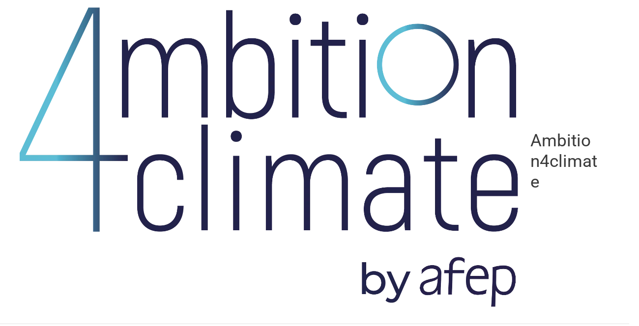

--- FILE ---
content_type: text/html; charset=UTF-8
request_url: https://ambition4climate.com/author/capgemini/
body_size: 21101
content:
<!DOCTYPE html>
<html lang="fr-FR">
<head>
<meta charset="UTF-8">
<meta name="viewport" content="width=device-width, initial-scale=1">
	<link rel="profile" href="https://gmpg.org/xfn/11"> 
	<meta name='robots' content='index, follow, max-image-preview:large, max-snippet:-1, max-video-preview:-1' />
	<style>img:is([sizes="auto" i], [sizes^="auto," i]) { contain-intrinsic-size: 3000px 1500px }</style>
	<link rel="alternate" href="https://ambition4climate.com/author/capgemini/" hreflang="fr" />
<link rel="alternate" href="https://ambition4climate.com/en/author/capgemini/" hreflang="en" />

	<!-- This site is optimized with the Yoast SEO plugin v26.7 - https://yoast.com/wordpress/plugins/seo/ -->
	<title>Capgemini, auteur/autrice sur Ambition4climate</title>
	<link rel="canonical" href="https://ambition4climate.com/author/capgemini/" />
	<meta property="og:locale" content="fr_FR" />
	<meta property="og:locale:alternate" content="en_GB" />
	<meta property="og:type" content="profile" />
	<meta property="og:title" content="Capgemini, auteur/autrice sur Ambition4climate" />
	<meta property="og:url" content="https://ambition4climate.com/author/capgemini/" />
	<meta property="og:site_name" content="Ambition4climate" />
	<meta property="og:image" content="https://secure.gravatar.com/avatar/266d67c305e337345ff491874f3d93b4?s=500&d=mm&r=g" />
	<meta name="twitter:card" content="summary_large_image" />
	<meta name="twitter:site" content="@afep_" />
	<script type="application/ld+json" class="yoast-schema-graph">{"@context":"https://schema.org","@graph":[{"@type":"ProfilePage","@id":"https://ambition4climate.com/author/capgemini/","url":"https://ambition4climate.com/author/capgemini/","name":"Capgemini, auteur/autrice sur Ambition4climate","isPartOf":{"@id":"https://ambition4climate.com/#website"},"primaryImageOfPage":{"@id":"https://ambition4climate.com/author/capgemini/#primaryimage"},"image":{"@id":"https://ambition4climate.com/author/capgemini/#primaryimage"},"thumbnailUrl":"https://ambition4climate.com/wp-content/uploads/2021/06/banniere-23.jpg","breadcrumb":{"@id":"https://ambition4climate.com/author/capgemini/#breadcrumb"},"inLanguage":"fr-FR","potentialAction":[{"@type":"ReadAction","target":["https://ambition4climate.com/author/capgemini/"]}]},{"@type":"ImageObject","inLanguage":"fr-FR","@id":"https://ambition4climate.com/author/capgemini/#primaryimage","url":"https://ambition4climate.com/wp-content/uploads/2021/06/banniere-23.jpg","contentUrl":"https://ambition4climate.com/wp-content/uploads/2021/06/banniere-23.jpg","width":626,"height":418},{"@type":"BreadcrumbList","@id":"https://ambition4climate.com/author/capgemini/#breadcrumb","itemListElement":[{"@type":"ListItem","position":1,"name":"Accueil","item":"https://ambition4climate.com/"},{"@type":"ListItem","position":2,"name":"Archives pour Capgemini"}]},{"@type":"WebSite","@id":"https://ambition4climate.com/#website","url":"https://ambition4climate.com/","name":"Ambition4climate","description":"Les projets bas carbone","publisher":{"@id":"https://ambition4climate.com/#organization"},"potentialAction":[{"@type":"SearchAction","target":{"@type":"EntryPoint","urlTemplate":"https://ambition4climate.com/?s={search_term_string}"},"query-input":{"@type":"PropertyValueSpecification","valueRequired":true,"valueName":"search_term_string"}}],"inLanguage":"fr-FR"},{"@type":"Organization","@id":"https://ambition4climate.com/#organization","name":"Ambition4Climate","url":"https://ambition4climate.com/","logo":{"@type":"ImageObject","inLanguage":"fr-FR","@id":"https://ambition4climate.com/#/schema/logo/image/","url":"https://ambition4climate.com/wp-content/uploads/2021/02/nouveau-logo-A4C.png","contentUrl":"https://ambition4climate.com/wp-content/uploads/2021/02/nouveau-logo-A4C.png","width":1993,"height":1202,"caption":"Ambition4Climate"},"image":{"@id":"https://ambition4climate.com/#/schema/logo/image/"},"sameAs":["https://x.com/afep_"]},{"@type":"Person","@id":"https://ambition4climate.com/#/schema/person/c80986244d6bdc3b9cf29276ee72e167","name":"Capgemini","image":{"@type":"ImageObject","inLanguage":"fr-FR","@id":"https://ambition4climate.com/#/schema/person/image/","url":"https://secure.gravatar.com/avatar/266d67c305e337345ff491874f3d93b4?s=96&d=mm&r=g","contentUrl":"https://secure.gravatar.com/avatar/266d67c305e337345ff491874f3d93b4?s=96&d=mm&r=g","caption":"Capgemini"},"mainEntityOfPage":{"@id":"https://ambition4climate.com/author/capgemini/"}}]}</script>
	<!-- / Yoast SEO plugin. -->



<link rel="alternate" type="application/rss+xml" title="Ambition4climate &raquo; Flux" href="https://ambition4climate.com/feed/" />
<link rel="alternate" type="application/rss+xml" title="Ambition4climate &raquo; Flux des commentaires" href="https://ambition4climate.com/comments/feed/" />
<link rel="alternate" type="application/rss+xml" title="Ambition4climate &raquo; Flux des articles écrits par Capgemini" href="https://ambition4climate.com/author/capgemini/feed/" />
<script>
window._wpemojiSettings = {"baseUrl":"https:\/\/s.w.org\/images\/core\/emoji\/15.0.3\/72x72\/","ext":".png","svgUrl":"https:\/\/s.w.org\/images\/core\/emoji\/15.0.3\/svg\/","svgExt":".svg","source":{"concatemoji":"https:\/\/ambition4climate.com\/wp-includes\/js\/wp-emoji-release.min.js?ver=6.7.4"}};
/*! This file is auto-generated */
!function(i,n){var o,s,e;function c(e){try{var t={supportTests:e,timestamp:(new Date).valueOf()};sessionStorage.setItem(o,JSON.stringify(t))}catch(e){}}function p(e,t,n){e.clearRect(0,0,e.canvas.width,e.canvas.height),e.fillText(t,0,0);var t=new Uint32Array(e.getImageData(0,0,e.canvas.width,e.canvas.height).data),r=(e.clearRect(0,0,e.canvas.width,e.canvas.height),e.fillText(n,0,0),new Uint32Array(e.getImageData(0,0,e.canvas.width,e.canvas.height).data));return t.every(function(e,t){return e===r[t]})}function u(e,t,n){switch(t){case"flag":return n(e,"\ud83c\udff3\ufe0f\u200d\u26a7\ufe0f","\ud83c\udff3\ufe0f\u200b\u26a7\ufe0f")?!1:!n(e,"\ud83c\uddfa\ud83c\uddf3","\ud83c\uddfa\u200b\ud83c\uddf3")&&!n(e,"\ud83c\udff4\udb40\udc67\udb40\udc62\udb40\udc65\udb40\udc6e\udb40\udc67\udb40\udc7f","\ud83c\udff4\u200b\udb40\udc67\u200b\udb40\udc62\u200b\udb40\udc65\u200b\udb40\udc6e\u200b\udb40\udc67\u200b\udb40\udc7f");case"emoji":return!n(e,"\ud83d\udc26\u200d\u2b1b","\ud83d\udc26\u200b\u2b1b")}return!1}function f(e,t,n){var r="undefined"!=typeof WorkerGlobalScope&&self instanceof WorkerGlobalScope?new OffscreenCanvas(300,150):i.createElement("canvas"),a=r.getContext("2d",{willReadFrequently:!0}),o=(a.textBaseline="top",a.font="600 32px Arial",{});return e.forEach(function(e){o[e]=t(a,e,n)}),o}function t(e){var t=i.createElement("script");t.src=e,t.defer=!0,i.head.appendChild(t)}"undefined"!=typeof Promise&&(o="wpEmojiSettingsSupports",s=["flag","emoji"],n.supports={everything:!0,everythingExceptFlag:!0},e=new Promise(function(e){i.addEventListener("DOMContentLoaded",e,{once:!0})}),new Promise(function(t){var n=function(){try{var e=JSON.parse(sessionStorage.getItem(o));if("object"==typeof e&&"number"==typeof e.timestamp&&(new Date).valueOf()<e.timestamp+604800&&"object"==typeof e.supportTests)return e.supportTests}catch(e){}return null}();if(!n){if("undefined"!=typeof Worker&&"undefined"!=typeof OffscreenCanvas&&"undefined"!=typeof URL&&URL.createObjectURL&&"undefined"!=typeof Blob)try{var e="postMessage("+f.toString()+"("+[JSON.stringify(s),u.toString(),p.toString()].join(",")+"));",r=new Blob([e],{type:"text/javascript"}),a=new Worker(URL.createObjectURL(r),{name:"wpTestEmojiSupports"});return void(a.onmessage=function(e){c(n=e.data),a.terminate(),t(n)})}catch(e){}c(n=f(s,u,p))}t(n)}).then(function(e){for(var t in e)n.supports[t]=e[t],n.supports.everything=n.supports.everything&&n.supports[t],"flag"!==t&&(n.supports.everythingExceptFlag=n.supports.everythingExceptFlag&&n.supports[t]);n.supports.everythingExceptFlag=n.supports.everythingExceptFlag&&!n.supports.flag,n.DOMReady=!1,n.readyCallback=function(){n.DOMReady=!0}}).then(function(){return e}).then(function(){var e;n.supports.everything||(n.readyCallback(),(e=n.source||{}).concatemoji?t(e.concatemoji):e.wpemoji&&e.twemoji&&(t(e.twemoji),t(e.wpemoji)))}))}((window,document),window._wpemojiSettings);
</script>
<link rel='stylesheet' id='astra-theme-css-css' href='https://ambition4climate.com/wp-content/themes/astra/assets/css/minified/frontend.min.css?ver=4.12.0' media='all' />
<style id='astra-theme-css-inline-css'>
.ast-no-sidebar .entry-content .alignfull {margin-left: calc( -50vw + 50%);margin-right: calc( -50vw + 50%);max-width: 100vw;width: 100vw;}.ast-no-sidebar .entry-content .alignwide {margin-left: calc(-41vw + 50%);margin-right: calc(-41vw + 50%);max-width: unset;width: unset;}.ast-no-sidebar .entry-content .alignfull .alignfull,.ast-no-sidebar .entry-content .alignfull .alignwide,.ast-no-sidebar .entry-content .alignwide .alignfull,.ast-no-sidebar .entry-content .alignwide .alignwide,.ast-no-sidebar .entry-content .wp-block-column .alignfull,.ast-no-sidebar .entry-content .wp-block-column .alignwide{width: 100%;margin-left: auto;margin-right: auto;}.wp-block-gallery,.blocks-gallery-grid {margin: 0;}.wp-block-separator {max-width: 100px;}.wp-block-separator.is-style-wide,.wp-block-separator.is-style-dots {max-width: none;}.entry-content .has-2-columns .wp-block-column:first-child {padding-right: 10px;}.entry-content .has-2-columns .wp-block-column:last-child {padding-left: 10px;}@media (max-width: 782px) {.entry-content .wp-block-columns .wp-block-column {flex-basis: 100%;}.entry-content .has-2-columns .wp-block-column:first-child {padding-right: 0;}.entry-content .has-2-columns .wp-block-column:last-child {padding-left: 0;}}body .entry-content .wp-block-latest-posts {margin-left: 0;}body .entry-content .wp-block-latest-posts li {list-style: none;}.ast-no-sidebar .ast-container .entry-content .wp-block-latest-posts {margin-left: 0;}.ast-header-break-point .entry-content .alignwide {margin-left: auto;margin-right: auto;}.entry-content .blocks-gallery-item img {margin-bottom: auto;}.wp-block-pullquote {border-top: 4px solid #555d66;border-bottom: 4px solid #555d66;color: #40464d;}:root{--ast-post-nav-space:0;--ast-container-default-xlg-padding:6.67em;--ast-container-default-lg-padding:5.67em;--ast-container-default-slg-padding:4.34em;--ast-container-default-md-padding:3.34em;--ast-container-default-sm-padding:6.67em;--ast-container-default-xs-padding:2.4em;--ast-container-default-xxs-padding:1.4em;--ast-code-block-background:#EEEEEE;--ast-comment-inputs-background:#FAFAFA;--ast-normal-container-width:1200px;--ast-narrow-container-width:750px;--ast-blog-title-font-weight:normal;--ast-blog-meta-weight:inherit;--ast-global-color-primary:var(--ast-global-color-5);--ast-global-color-secondary:var(--ast-global-color-4);--ast-global-color-alternate-background:var(--ast-global-color-7);--ast-global-color-subtle-background:var(--ast-global-color-6);--ast-bg-style-guide:var( --ast-global-color-secondary,--ast-global-color-5 );--ast-shadow-style-guide:0px 0px 4px 0 #00000057;--ast-global-dark-bg-style:#fff;--ast-global-dark-lfs:#fbfbfb;--ast-widget-bg-color:#fafafa;--ast-wc-container-head-bg-color:#fbfbfb;--ast-title-layout-bg:#eeeeee;--ast-search-border-color:#e7e7e7;--ast-lifter-hover-bg:#e6e6e6;--ast-gallery-block-color:#000;--srfm-color-input-label:var(--ast-global-color-2);}html{font-size:93.75%;}a,.page-title{color:var(--ast-global-color-0);}a:hover,a:focus{color:var(--ast-global-color-1);}body,button,input,select,textarea,.ast-button,.ast-custom-button{font-family:-apple-system,BlinkMacSystemFont,Segoe UI,Roboto,Oxygen-Sans,Ubuntu,Cantarell,Helvetica Neue,sans-serif;font-weight:inherit;font-size:15px;font-size:1rem;line-height:var(--ast-body-line-height,1.65em);}blockquote{color:var(--ast-global-color-3);}.ast-site-identity .site-title a{color:var(--ast-global-color-2);}.site-title{font-size:35px;font-size:2.3333333333333rem;display:block;}.site-header .site-description{font-size:15px;font-size:1rem;display:none;}.entry-title{font-size:26px;font-size:1.7333333333333rem;}.archive .ast-article-post .ast-article-inner,.blog .ast-article-post .ast-article-inner,.archive .ast-article-post .ast-article-inner:hover,.blog .ast-article-post .ast-article-inner:hover{overflow:hidden;}h1,.entry-content :where(h1){font-size:40px;font-size:2.6666666666667rem;line-height:1.4em;}h2,.entry-content :where(h2){font-size:32px;font-size:2.1333333333333rem;line-height:1.3em;}h3,.entry-content :where(h3){font-size:26px;font-size:1.7333333333333rem;line-height:1.3em;}h4,.entry-content :where(h4){font-size:24px;font-size:1.6rem;line-height:1.2em;}h5,.entry-content :where(h5){font-size:20px;font-size:1.3333333333333rem;line-height:1.2em;}h6,.entry-content :where(h6){font-size:16px;font-size:1.0666666666667rem;line-height:1.25em;}::selection{background-color:var(--ast-global-color-0);color:#ffffff;}body,h1,h2,h3,h4,h5,h6,.entry-title a,.entry-content :where(h1,h2,h3,h4,h5,h6){color:var(--ast-global-color-3);}.tagcloud a:hover,.tagcloud a:focus,.tagcloud a.current-item{color:#ffffff;border-color:var(--ast-global-color-0);background-color:var(--ast-global-color-0);}input:focus,input[type="text"]:focus,input[type="email"]:focus,input[type="url"]:focus,input[type="password"]:focus,input[type="reset"]:focus,input[type="search"]:focus,textarea:focus{border-color:var(--ast-global-color-0);}input[type="radio"]:checked,input[type=reset],input[type="checkbox"]:checked,input[type="checkbox"]:hover:checked,input[type="checkbox"]:focus:checked,input[type=range]::-webkit-slider-thumb{border-color:var(--ast-global-color-0);background-color:var(--ast-global-color-0);box-shadow:none;}.site-footer a:hover + .post-count,.site-footer a:focus + .post-count{background:var(--ast-global-color-0);border-color:var(--ast-global-color-0);}.single .nav-links .nav-previous,.single .nav-links .nav-next{color:var(--ast-global-color-0);}.entry-meta,.entry-meta *{line-height:1.45;color:var(--ast-global-color-0);}.entry-meta a:not(.ast-button):hover,.entry-meta a:not(.ast-button):hover *,.entry-meta a:not(.ast-button):focus,.entry-meta a:not(.ast-button):focus *,.page-links > .page-link,.page-links .page-link:hover,.post-navigation a:hover{color:var(--ast-global-color-1);}#cat option,.secondary .calendar_wrap thead a,.secondary .calendar_wrap thead a:visited{color:var(--ast-global-color-0);}.secondary .calendar_wrap #today,.ast-progress-val span{background:var(--ast-global-color-0);}.secondary a:hover + .post-count,.secondary a:focus + .post-count{background:var(--ast-global-color-0);border-color:var(--ast-global-color-0);}.calendar_wrap #today > a{color:#ffffff;}.page-links .page-link,.single .post-navigation a{color:var(--ast-global-color-0);}.ast-search-menu-icon .search-form button.search-submit{padding:0 4px;}.ast-search-menu-icon form.search-form{padding-right:0;}.ast-search-menu-icon.slide-search input.search-field{width:0;}.ast-header-search .ast-search-menu-icon.ast-dropdown-active .search-form,.ast-header-search .ast-search-menu-icon.ast-dropdown-active .search-field:focus{transition:all 0.2s;}.search-form input.search-field:focus{outline:none;}.widget-title,.widget .wp-block-heading{font-size:21px;font-size:1.4rem;color:var(--ast-global-color-3);}.ast-search-menu-icon.slide-search a:focus-visible:focus-visible,.astra-search-icon:focus-visible,#close:focus-visible,a:focus-visible,.ast-menu-toggle:focus-visible,.site .skip-link:focus-visible,.wp-block-loginout input:focus-visible,.wp-block-search.wp-block-search__button-inside .wp-block-search__inside-wrapper,.ast-header-navigation-arrow:focus-visible,.ast-orders-table__row .ast-orders-table__cell:focus-visible,a#ast-apply-coupon:focus-visible,#ast-apply-coupon:focus-visible,#close:focus-visible,.button.search-submit:focus-visible,#search_submit:focus,.normal-search:focus-visible,.ast-header-account-wrap:focus-visible,.astra-cart-drawer-close:focus,.ast-single-variation:focus,.ast-button:focus,.ast-builder-button-wrap:has(.ast-custom-button-link:focus),.ast-builder-button-wrap .ast-custom-button-link:focus{outline-style:dotted;outline-color:inherit;outline-width:thin;}input:focus,input[type="text"]:focus,input[type="email"]:focus,input[type="url"]:focus,input[type="password"]:focus,input[type="reset"]:focus,input[type="search"]:focus,input[type="number"]:focus,textarea:focus,.wp-block-search__input:focus,[data-section="section-header-mobile-trigger"] .ast-button-wrap .ast-mobile-menu-trigger-minimal:focus,.ast-mobile-popup-drawer.active .menu-toggle-close:focus,#ast-scroll-top:focus,#coupon_code:focus,#ast-coupon-code:focus{border-style:dotted;border-color:inherit;border-width:thin;}input{outline:none;}.ast-logo-title-inline .site-logo-img{padding-right:1em;}.site-logo-img img{ transition:all 0.2s linear;}body .ast-oembed-container *{position:absolute;top:0;width:100%;height:100%;left:0;}body .wp-block-embed-pocket-casts .ast-oembed-container *{position:unset;}.ast-single-post-featured-section + article {margin-top: 2em;}.site-content .ast-single-post-featured-section img {width: 100%;overflow: hidden;object-fit: cover;}.site > .ast-single-related-posts-container {margin-top: 0;}@media (min-width: 922px) {.ast-desktop .ast-container--narrow {max-width: var(--ast-narrow-container-width);margin: 0 auto;}}.ast-page-builder-template .hentry {margin: 0;}.ast-page-builder-template .site-content > .ast-container {max-width: 100%;padding: 0;}.ast-page-builder-template .site .site-content #primary {padding: 0;margin: 0;}.ast-page-builder-template .no-results {text-align: center;margin: 4em auto;}.ast-page-builder-template .ast-pagination {padding: 2em;}.ast-page-builder-template .entry-header.ast-no-title.ast-no-thumbnail {margin-top: 0;}.ast-page-builder-template .entry-header.ast-header-without-markup {margin-top: 0;margin-bottom: 0;}.ast-page-builder-template .entry-header.ast-no-title.ast-no-meta {margin-bottom: 0;}.ast-page-builder-template.single .post-navigation {padding-bottom: 2em;}.ast-page-builder-template.single-post .site-content > .ast-container {max-width: 100%;}.ast-page-builder-template .entry-header {margin-top: 4em;margin-left: auto;margin-right: auto;padding-left: 20px;padding-right: 20px;}.single.ast-page-builder-template .entry-header {padding-left: 20px;padding-right: 20px;}.ast-page-builder-template .ast-archive-description {margin: 4em auto 0;padding-left: 20px;padding-right: 20px;}.ast-page-builder-template.ast-no-sidebar .entry-content .alignwide {margin-left: 0;margin-right: 0;}@media (max-width:921.9px){#ast-desktop-header{display:none;}}@media (min-width:922px){#ast-mobile-header{display:none;}}.wp-block-buttons.aligncenter{justify-content:center;}@media (min-width:1200px){.wp-block-group .has-background{padding:20px;}}@media (min-width:1200px){.ast-page-builder-template.ast-no-sidebar .entry-content .wp-block-cover.alignwide,.ast-page-builder-template.ast-no-sidebar .entry-content .wp-block-cover.alignfull{padding-right:0;padding-left:0;}}@media (min-width:1200px){.wp-block-cover-image.alignwide .wp-block-cover__inner-container,.wp-block-cover.alignwide .wp-block-cover__inner-container,.wp-block-cover-image.alignfull .wp-block-cover__inner-container,.wp-block-cover.alignfull .wp-block-cover__inner-container{width:100%;}}.wp-block-columns{margin-bottom:unset;}.wp-block-image.size-full{margin:2rem 0;}.wp-block-separator.has-background{padding:0;}.wp-block-gallery{margin-bottom:1.6em;}.wp-block-group{padding-top:4em;padding-bottom:4em;}.wp-block-group__inner-container .wp-block-columns:last-child,.wp-block-group__inner-container :last-child,.wp-block-table table{margin-bottom:0;}.blocks-gallery-grid{width:100%;}.wp-block-navigation-link__content{padding:5px 0;}.wp-block-group .wp-block-group .has-text-align-center,.wp-block-group .wp-block-column .has-text-align-center{max-width:100%;}.has-text-align-center{margin:0 auto;}@media (min-width:1200px){.wp-block-cover__inner-container,.alignwide .wp-block-group__inner-container,.alignfull .wp-block-group__inner-container{max-width:1200px;margin:0 auto;}.wp-block-group.alignnone,.wp-block-group.aligncenter,.wp-block-group.alignleft,.wp-block-group.alignright,.wp-block-group.alignwide,.wp-block-columns.alignwide{margin:2rem 0 1rem 0;}}@media (max-width:1200px){.wp-block-group{padding:3em;}.wp-block-group .wp-block-group{padding:1.5em;}.wp-block-columns,.wp-block-column{margin:1rem 0;}}@media (min-width:921px){.wp-block-columns .wp-block-group{padding:2em;}}@media (max-width:544px){.wp-block-cover-image .wp-block-cover__inner-container,.wp-block-cover .wp-block-cover__inner-container{width:unset;}.wp-block-cover,.wp-block-cover-image{padding:2em 0;}.wp-block-group,.wp-block-cover{padding:2em;}.wp-block-media-text__media img,.wp-block-media-text__media video{width:unset;max-width:100%;}.wp-block-media-text.has-background .wp-block-media-text__content{padding:1em;}}.wp-block-image.aligncenter{margin-left:auto;margin-right:auto;}.wp-block-table.aligncenter{margin-left:auto;margin-right:auto;}@media (min-width:544px){.entry-content .wp-block-media-text.has-media-on-the-right .wp-block-media-text__content{padding:0 8% 0 0;}.entry-content .wp-block-media-text .wp-block-media-text__content{padding:0 0 0 8%;}.ast-plain-container .site-content .entry-content .has-custom-content-position.is-position-bottom-left > *,.ast-plain-container .site-content .entry-content .has-custom-content-position.is-position-bottom-right > *,.ast-plain-container .site-content .entry-content .has-custom-content-position.is-position-top-left > *,.ast-plain-container .site-content .entry-content .has-custom-content-position.is-position-top-right > *,.ast-plain-container .site-content .entry-content .has-custom-content-position.is-position-center-right > *,.ast-plain-container .site-content .entry-content .has-custom-content-position.is-position-center-left > *{margin:0;}}@media (max-width:544px){.entry-content .wp-block-media-text .wp-block-media-text__content{padding:8% 0;}.wp-block-media-text .wp-block-media-text__media img{width:auto;max-width:100%;}}.wp-block-buttons .wp-block-button.is-style-outline .wp-block-button__link.wp-element-button,.ast-outline-button,.wp-block-uagb-buttons-child .uagb-buttons-repeater.ast-outline-button{border-top-width:2px;border-right-width:2px;border-bottom-width:2px;border-left-width:2px;font-family:inherit;font-weight:inherit;line-height:1em;}.wp-block-button .wp-block-button__link.wp-element-button.is-style-outline:not(.has-background),.wp-block-button.is-style-outline>.wp-block-button__link.wp-element-button:not(.has-background),.ast-outline-button{background-color:transparent;}.entry-content[data-ast-blocks-layout] > figure{margin-bottom:1em;}.elementor-widget-container .elementor-loop-container .e-loop-item[data-elementor-type="loop-item"]{width:100%;}@media (max-width:921px){.ast-left-sidebar #content > .ast-container{display:flex;flex-direction:column-reverse;width:100%;}.ast-separate-container .ast-article-post,.ast-separate-container .ast-article-single{padding:1.5em 2.14em;}.ast-author-box img.avatar{margin:20px 0 0 0;}}@media (min-width:921px){.ast-author-box img.avatar{margin:20px 0 0 0;}}@media (min-width:922px){.ast-separate-container.ast-right-sidebar #primary,.ast-separate-container.ast-left-sidebar #primary{border:0;}.search-no-results.ast-separate-container #primary{margin-bottom:4em;}.ast-author-box{-js-display:flex;display:flex;}.ast-author-bio{flex:1;}}.wp-block-button .wp-block-button__link{color:#ffffff;}.wp-block-button .wp-block-button__link:hover,.wp-block-button .wp-block-button__link:focus{color:#ffffff;background-color:var(--ast-global-color-1);border-color:var(--ast-global-color-1);}.elementor-widget-heading h1.elementor-heading-title{line-height:1.4em;}.elementor-widget-heading h2.elementor-heading-title{line-height:1.3em;}.elementor-widget-heading h3.elementor-heading-title{line-height:1.3em;}.elementor-widget-heading h4.elementor-heading-title{line-height:1.2em;}.elementor-widget-heading h5.elementor-heading-title{line-height:1.2em;}.elementor-widget-heading h6.elementor-heading-title{line-height:1.25em;}.wp-block-button .wp-block-button__link{border-top-width:0;border-right-width:0;border-left-width:0;border-bottom-width:0;border-color:var(--ast-global-color-0);background-color:var(--ast-global-color-0);color:#ffffff;font-family:inherit;font-weight:inherit;line-height:1em;padding-top:10px;padding-right:40px;padding-bottom:10px;padding-left:40px;}.menu-toggle,button,.ast-button,.ast-custom-button,.button,input#submit,input[type="button"],input[type="submit"],input[type="reset"]{border-style:solid;border-top-width:0;border-right-width:0;border-left-width:0;border-bottom-width:0;color:#ffffff;border-color:var(--ast-global-color-0);background-color:var(--ast-global-color-0);padding-top:10px;padding-right:40px;padding-bottom:10px;padding-left:40px;font-family:inherit;font-weight:inherit;line-height:1em;}button:focus,.menu-toggle:hover,button:hover,.ast-button:hover,.ast-custom-button:hover .button:hover,.ast-custom-button:hover ,input[type=reset]:hover,input[type=reset]:focus,input#submit:hover,input#submit:focus,input[type="button"]:hover,input[type="button"]:focus,input[type="submit"]:hover,input[type="submit"]:focus{color:#ffffff;background-color:var(--ast-global-color-1);border-color:var(--ast-global-color-1);}@media (max-width:921px){.ast-mobile-header-stack .main-header-bar .ast-search-menu-icon{display:inline-block;}.ast-header-break-point.ast-header-custom-item-outside .ast-mobile-header-stack .main-header-bar .ast-search-icon{margin:0;}.ast-comment-avatar-wrap img{max-width:2.5em;}.ast-comment-meta{padding:0 1.8888em 1.3333em;}.ast-separate-container .ast-comment-list li.depth-1{padding:1.5em 2.14em;}.ast-separate-container .comment-respond{padding:2em 2.14em;}}@media (min-width:544px){.ast-container{max-width:100%;}}@media (max-width:544px){.ast-separate-container .ast-article-post,.ast-separate-container .ast-article-single,.ast-separate-container .comments-title,.ast-separate-container .ast-archive-description{padding:1.5em 1em;}.ast-separate-container #content .ast-container{padding-left:0.54em;padding-right:0.54em;}.ast-separate-container .ast-comment-list .bypostauthor{padding:.5em;}.ast-search-menu-icon.ast-dropdown-active .search-field{width:170px;}} #ast-mobile-header .ast-site-header-cart-li a{pointer-events:none;}@media (min-width:545px){.ast-page-builder-template .comments-area,.single.ast-page-builder-template .entry-header,.single.ast-page-builder-template .post-navigation,.single.ast-page-builder-template .ast-single-related-posts-container{max-width:1240px;margin-left:auto;margin-right:auto;}}body,.ast-separate-container{background-color:#ffffff;background-image:none;}.ast-no-sidebar.ast-separate-container .entry-content .alignfull {margin-left: -6.67em;margin-right: -6.67em;width: auto;}@media (max-width: 1200px) {.ast-no-sidebar.ast-separate-container .entry-content .alignfull {margin-left: -2.4em;margin-right: -2.4em;}}@media (max-width: 768px) {.ast-no-sidebar.ast-separate-container .entry-content .alignfull {margin-left: -2.14em;margin-right: -2.14em;}}@media (max-width: 544px) {.ast-no-sidebar.ast-separate-container .entry-content .alignfull {margin-left: -1em;margin-right: -1em;}}.ast-no-sidebar.ast-separate-container .entry-content .alignwide {margin-left: -20px;margin-right: -20px;}.ast-no-sidebar.ast-separate-container .entry-content .wp-block-column .alignfull,.ast-no-sidebar.ast-separate-container .entry-content .wp-block-column .alignwide {margin-left: auto;margin-right: auto;width: 100%;}@media (max-width:921px){.site-title{display:block;}.site-header .site-description{display:none;}h1,.entry-content :where(h1){font-size:30px;}h2,.entry-content :where(h2){font-size:25px;}h3,.entry-content :where(h3){font-size:20px;}}@media (max-width:544px){.site-title{display:block;}.site-header .site-description{display:none;}h1,.entry-content :where(h1){font-size:30px;}h2,.entry-content :where(h2){font-size:25px;}h3,.entry-content :where(h3){font-size:20px;}}@media (max-width:921px){html{font-size:85.5%;}}@media (max-width:544px){html{font-size:85.5%;}}@media (min-width:922px){.ast-container{max-width:1240px;}}@font-face {font-family: "Astra";src: url(https://ambition4climate.com/wp-content/themes/astra/assets/fonts/astra.woff) format("woff"),url(https://ambition4climate.com/wp-content/themes/astra/assets/fonts/astra.ttf) format("truetype"),url(https://ambition4climate.com/wp-content/themes/astra/assets/fonts/astra.svg#astra) format("svg");font-weight: normal;font-style: normal;font-display: fallback;}.ast-blog-layout-classic-grid .ast-article-inner{box-shadow:0px 6px 15px -2px rgba(16,24,40,0.05);}.ast-separate-container .ast-blog-layout-classic-grid .ast-article-inner,.ast-plain-container .ast-blog-layout-classic-grid .ast-article-inner{height:100%;}.ast-blog-layout-6-grid .ast-blog-featured-section:before { content: ""; }.cat-links.badge a,.tags-links.badge a {padding: 4px 8px;border-radius: 3px;font-weight: 400;}.cat-links.underline a,.tags-links.underline a{text-decoration: underline;}@media (min-width:922px){.main-header-menu .sub-menu .menu-item.ast-left-align-sub-menu:hover > .sub-menu,.main-header-menu .sub-menu .menu-item.ast-left-align-sub-menu.focus > .sub-menu{margin-left:-0px;}}.site .comments-area{padding-bottom:3em;}.astra-icon-down_arrow::after {content: "\e900";font-family: Astra;}.astra-icon-close::after {content: "\e5cd";font-family: Astra;}.astra-icon-drag_handle::after {content: "\e25d";font-family: Astra;}.astra-icon-format_align_justify::after {content: "\e235";font-family: Astra;}.astra-icon-menu::after {content: "\e5d2";font-family: Astra;}.astra-icon-reorder::after {content: "\e8fe";font-family: Astra;}.astra-icon-search::after {content: "\e8b6";font-family: Astra;}.astra-icon-zoom_in::after {content: "\e56b";font-family: Astra;}.astra-icon-check-circle::after {content: "\e901";font-family: Astra;}.astra-icon-shopping-cart::after {content: "\f07a";font-family: Astra;}.astra-icon-shopping-bag::after {content: "\f290";font-family: Astra;}.astra-icon-shopping-basket::after {content: "\f291";font-family: Astra;}.astra-icon-circle-o::after {content: "\e903";font-family: Astra;}.astra-icon-certificate::after {content: "\e902";font-family: Astra;}blockquote {padding: 1.2em;}:root .has-ast-global-color-0-color{color:var(--ast-global-color-0);}:root .has-ast-global-color-0-background-color{background-color:var(--ast-global-color-0);}:root .wp-block-button .has-ast-global-color-0-color{color:var(--ast-global-color-0);}:root .wp-block-button .has-ast-global-color-0-background-color{background-color:var(--ast-global-color-0);}:root .has-ast-global-color-1-color{color:var(--ast-global-color-1);}:root .has-ast-global-color-1-background-color{background-color:var(--ast-global-color-1);}:root .wp-block-button .has-ast-global-color-1-color{color:var(--ast-global-color-1);}:root .wp-block-button .has-ast-global-color-1-background-color{background-color:var(--ast-global-color-1);}:root .has-ast-global-color-2-color{color:var(--ast-global-color-2);}:root .has-ast-global-color-2-background-color{background-color:var(--ast-global-color-2);}:root .wp-block-button .has-ast-global-color-2-color{color:var(--ast-global-color-2);}:root .wp-block-button .has-ast-global-color-2-background-color{background-color:var(--ast-global-color-2);}:root .has-ast-global-color-3-color{color:var(--ast-global-color-3);}:root .has-ast-global-color-3-background-color{background-color:var(--ast-global-color-3);}:root .wp-block-button .has-ast-global-color-3-color{color:var(--ast-global-color-3);}:root .wp-block-button .has-ast-global-color-3-background-color{background-color:var(--ast-global-color-3);}:root .has-ast-global-color-4-color{color:var(--ast-global-color-4);}:root .has-ast-global-color-4-background-color{background-color:var(--ast-global-color-4);}:root .wp-block-button .has-ast-global-color-4-color{color:var(--ast-global-color-4);}:root .wp-block-button .has-ast-global-color-4-background-color{background-color:var(--ast-global-color-4);}:root .has-ast-global-color-5-color{color:var(--ast-global-color-5);}:root .has-ast-global-color-5-background-color{background-color:var(--ast-global-color-5);}:root .wp-block-button .has-ast-global-color-5-color{color:var(--ast-global-color-5);}:root .wp-block-button .has-ast-global-color-5-background-color{background-color:var(--ast-global-color-5);}:root .has-ast-global-color-6-color{color:var(--ast-global-color-6);}:root .has-ast-global-color-6-background-color{background-color:var(--ast-global-color-6);}:root .wp-block-button .has-ast-global-color-6-color{color:var(--ast-global-color-6);}:root .wp-block-button .has-ast-global-color-6-background-color{background-color:var(--ast-global-color-6);}:root .has-ast-global-color-7-color{color:var(--ast-global-color-7);}:root .has-ast-global-color-7-background-color{background-color:var(--ast-global-color-7);}:root .wp-block-button .has-ast-global-color-7-color{color:var(--ast-global-color-7);}:root .wp-block-button .has-ast-global-color-7-background-color{background-color:var(--ast-global-color-7);}:root .has-ast-global-color-8-color{color:var(--ast-global-color-8);}:root .has-ast-global-color-8-background-color{background-color:var(--ast-global-color-8);}:root .wp-block-button .has-ast-global-color-8-color{color:var(--ast-global-color-8);}:root .wp-block-button .has-ast-global-color-8-background-color{background-color:var(--ast-global-color-8);}:root{--ast-global-color-0:#0170B9;--ast-global-color-1:#3a3a3a;--ast-global-color-2:#3a3a3a;--ast-global-color-3:#4B4F58;--ast-global-color-4:#F5F5F5;--ast-global-color-5:#FFFFFF;--ast-global-color-6:#E5E5E5;--ast-global-color-7:#424242;--ast-global-color-8:#000000;}:root {--ast-border-color : #dddddd;}.ast-archive-entry-banner {-js-display: flex;display: flex;flex-direction: column;justify-content: center;text-align: center;position: relative;background: var(--ast-title-layout-bg);}.ast-archive-entry-banner[data-banner-width-type="custom"] {margin: 0 auto;width: 100%;}.ast-archive-entry-banner[data-banner-layout="layout-1"] {background: inherit;padding: 20px 0;text-align: left;}body.archive .ast-archive-description{max-width:1200px;width:100%;text-align:left;padding-top:3em;padding-right:3em;padding-bottom:3em;padding-left:3em;}body.archive .ast-archive-description .ast-archive-title,body.archive .ast-archive-description .ast-archive-title *{font-size:40px;font-size:2.6666666666667rem;text-transform:capitalize;}body.archive .ast-archive-description > *:not(:last-child){margin-bottom:10px;}@media (max-width:921px){body.archive .ast-archive-description{text-align:left;}}@media (max-width:544px){body.archive .ast-archive-description{text-align:left;}}.ast-breadcrumbs .trail-browse,.ast-breadcrumbs .trail-items,.ast-breadcrumbs .trail-items li{display:inline-block;margin:0;padding:0;border:none;background:inherit;text-indent:0;text-decoration:none;}.ast-breadcrumbs .trail-browse{font-size:inherit;font-style:inherit;font-weight:inherit;color:inherit;}.ast-breadcrumbs .trail-items{list-style:none;}.trail-items li::after{padding:0 0.3em;content:"\00bb";}.trail-items li:last-of-type::after{display:none;}h1,h2,h3,h4,h5,h6,.entry-content :where(h1,h2,h3,h4,h5,h6){color:var(--ast-global-color-2);}@media (max-width:921px){.ast-builder-grid-row-container.ast-builder-grid-row-tablet-3-firstrow .ast-builder-grid-row > *:first-child,.ast-builder-grid-row-container.ast-builder-grid-row-tablet-3-lastrow .ast-builder-grid-row > *:last-child{grid-column:1 / -1;}}@media (max-width:544px){.ast-builder-grid-row-container.ast-builder-grid-row-mobile-3-firstrow .ast-builder-grid-row > *:first-child,.ast-builder-grid-row-container.ast-builder-grid-row-mobile-3-lastrow .ast-builder-grid-row > *:last-child{grid-column:1 / -1;}}.ast-builder-layout-element[data-section="title_tagline"]{display:flex;}@media (max-width:921px){.ast-header-break-point .ast-builder-layout-element[data-section="title_tagline"]{display:flex;}}@media (max-width:544px){.ast-header-break-point .ast-builder-layout-element[data-section="title_tagline"]{display:flex;}}.site-below-footer-wrap{padding-top:20px;padding-bottom:20px;}.site-below-footer-wrap[data-section="section-below-footer-builder"]{background-color:var( --ast-global-color-primary,--ast-global-color-4 );min-height:80px;border-style:solid;border-width:0px;border-top-width:1px;border-top-color:var(--ast-global-color-subtle-background,--ast-global-color-6);}.site-below-footer-wrap[data-section="section-below-footer-builder"] .ast-builder-grid-row{max-width:1200px;min-height:80px;margin-left:auto;margin-right:auto;}.site-below-footer-wrap[data-section="section-below-footer-builder"] .ast-builder-grid-row,.site-below-footer-wrap[data-section="section-below-footer-builder"] .site-footer-section{align-items:flex-start;}.site-below-footer-wrap[data-section="section-below-footer-builder"].ast-footer-row-inline .site-footer-section{display:flex;margin-bottom:0;}.ast-builder-grid-row-full .ast-builder-grid-row{grid-template-columns:1fr;}@media (max-width:921px){.site-below-footer-wrap[data-section="section-below-footer-builder"].ast-footer-row-tablet-inline .site-footer-section{display:flex;margin-bottom:0;}.site-below-footer-wrap[data-section="section-below-footer-builder"].ast-footer-row-tablet-stack .site-footer-section{display:block;margin-bottom:10px;}.ast-builder-grid-row-container.ast-builder-grid-row-tablet-full .ast-builder-grid-row{grid-template-columns:1fr;}}@media (max-width:544px){.site-below-footer-wrap[data-section="section-below-footer-builder"].ast-footer-row-mobile-inline .site-footer-section{display:flex;margin-bottom:0;}.site-below-footer-wrap[data-section="section-below-footer-builder"].ast-footer-row-mobile-stack .site-footer-section{display:block;margin-bottom:10px;}.ast-builder-grid-row-container.ast-builder-grid-row-mobile-full .ast-builder-grid-row{grid-template-columns:1fr;}}.site-below-footer-wrap[data-section="section-below-footer-builder"]{display:grid;}@media (max-width:921px){.ast-header-break-point .site-below-footer-wrap[data-section="section-below-footer-builder"]{display:grid;}}@media (max-width:544px){.ast-header-break-point .site-below-footer-wrap[data-section="section-below-footer-builder"]{display:grid;}}.ast-footer-copyright{text-align:center;}.ast-footer-copyright.site-footer-focus-item {color:#3a3a3a;}@media (max-width:921px){.ast-footer-copyright{text-align:center;}}@media (max-width:544px){.ast-footer-copyright{text-align:center;}}.ast-footer-copyright.ast-builder-layout-element{display:flex;}@media (max-width:921px){.ast-header-break-point .ast-footer-copyright.ast-builder-layout-element{display:flex;}}@media (max-width:544px){.ast-header-break-point .ast-footer-copyright.ast-builder-layout-element{display:flex;}}.elementor-posts-container [CLASS*="ast-width-"]{width:100%;}.elementor-template-full-width .ast-container{display:block;}.elementor-screen-only,.screen-reader-text,.screen-reader-text span,.ui-helper-hidden-accessible{top:0 !important;}@media (max-width:544px){.elementor-element .elementor-wc-products .woocommerce[class*="columns-"] ul.products li.product{width:auto;margin:0;}.elementor-element .woocommerce .woocommerce-result-count{float:none;}}.ast-header-break-point .main-header-bar{border-bottom-width:1px;}@media (min-width:922px){.main-header-bar{border-bottom-width:1px;}}.main-header-menu .menu-item, #astra-footer-menu .menu-item, .main-header-bar .ast-masthead-custom-menu-items{-js-display:flex;display:flex;-webkit-box-pack:center;-webkit-justify-content:center;-moz-box-pack:center;-ms-flex-pack:center;justify-content:center;-webkit-box-orient:vertical;-webkit-box-direction:normal;-webkit-flex-direction:column;-moz-box-orient:vertical;-moz-box-direction:normal;-ms-flex-direction:column;flex-direction:column;}.main-header-menu > .menu-item > .menu-link, #astra-footer-menu > .menu-item > .menu-link{height:100%;-webkit-box-align:center;-webkit-align-items:center;-moz-box-align:center;-ms-flex-align:center;align-items:center;-js-display:flex;display:flex;}.main-header-menu .sub-menu .menu-item.menu-item-has-children > .menu-link:after{position:absolute;right:1em;top:50%;transform:translate(0,-50%) rotate(270deg);}.ast-header-break-point .main-header-bar .main-header-bar-navigation .page_item_has_children > .ast-menu-toggle::before, .ast-header-break-point .main-header-bar .main-header-bar-navigation .menu-item-has-children > .ast-menu-toggle::before, .ast-mobile-popup-drawer .main-header-bar-navigation .menu-item-has-children>.ast-menu-toggle::before, .ast-header-break-point .ast-mobile-header-wrap .main-header-bar-navigation .menu-item-has-children > .ast-menu-toggle::before{font-weight:bold;content:"\e900";font-family:Astra;text-decoration:inherit;display:inline-block;}.ast-header-break-point .main-navigation ul.sub-menu .menu-item .menu-link:before{content:"\e900";font-family:Astra;font-size:.65em;text-decoration:inherit;display:inline-block;transform:translate(0, -2px) rotateZ(270deg);margin-right:5px;}.widget_search .search-form:after{font-family:Astra;font-size:1.2em;font-weight:normal;content:"\e8b6";position:absolute;top:50%;right:15px;transform:translate(0, -50%);}.astra-search-icon::before{content:"\e8b6";font-family:Astra;font-style:normal;font-weight:normal;text-decoration:inherit;text-align:center;-webkit-font-smoothing:antialiased;-moz-osx-font-smoothing:grayscale;z-index:3;}.main-header-bar .main-header-bar-navigation .page_item_has_children > a:after, .main-header-bar .main-header-bar-navigation .menu-item-has-children > a:after, .menu-item-has-children .ast-header-navigation-arrow:after{content:"\e900";display:inline-block;font-family:Astra;font-size:.6rem;font-weight:bold;text-rendering:auto;-webkit-font-smoothing:antialiased;-moz-osx-font-smoothing:grayscale;margin-left:10px;line-height:normal;}.menu-item-has-children .sub-menu .ast-header-navigation-arrow:after{margin-left:0;}.ast-mobile-popup-drawer .main-header-bar-navigation .ast-submenu-expanded>.ast-menu-toggle::before{transform:rotateX(180deg);}.ast-header-break-point .main-header-bar-navigation .menu-item-has-children > .menu-link:after{display:none;}@media (min-width:922px){.ast-builder-menu .main-navigation > ul > li:last-child a{margin-right:0;}}.ast-separate-container .ast-article-inner{background-color:transparent;background-image:none;}.ast-separate-container .ast-article-post{background-color:var(--ast-global-color-5);}@media (max-width:921px){.ast-separate-container .ast-article-post{background-color:var(--ast-global-color-5);}}@media (max-width:544px){.ast-separate-container .ast-article-post{background-color:var(--ast-global-color-5);}}.ast-separate-container .ast-article-single:not(.ast-related-post), .ast-separate-container .error-404, .ast-separate-container .no-results, .single.ast-separate-container  .ast-author-meta, .ast-separate-container .related-posts-title-wrapper, .ast-separate-container .comments-count-wrapper, .ast-box-layout.ast-plain-container .site-content, .ast-padded-layout.ast-plain-container .site-content, .ast-separate-container .ast-archive-description, .ast-separate-container .comments-area .comment-respond, .ast-separate-container .comments-area .ast-comment-list li, .ast-separate-container .comments-area .comments-title{background-color:var(--ast-global-color-5);}@media (max-width:921px){.ast-separate-container .ast-article-single:not(.ast-related-post), .ast-separate-container .error-404, .ast-separate-container .no-results, .single.ast-separate-container  .ast-author-meta, .ast-separate-container .related-posts-title-wrapper, .ast-separate-container .comments-count-wrapper, .ast-box-layout.ast-plain-container .site-content, .ast-padded-layout.ast-plain-container .site-content, .ast-separate-container .ast-archive-description{background-color:var(--ast-global-color-5);}}@media (max-width:544px){.ast-separate-container .ast-article-single:not(.ast-related-post), .ast-separate-container .error-404, .ast-separate-container .no-results, .single.ast-separate-container  .ast-author-meta, .ast-separate-container .related-posts-title-wrapper, .ast-separate-container .comments-count-wrapper, .ast-box-layout.ast-plain-container .site-content, .ast-padded-layout.ast-plain-container .site-content, .ast-separate-container .ast-archive-description{background-color:var(--ast-global-color-5);}}.ast-separate-container.ast-two-container #secondary .widget{background-color:var(--ast-global-color-5);}@media (max-width:921px){.ast-separate-container.ast-two-container #secondary .widget{background-color:var(--ast-global-color-5);}}@media (max-width:544px){.ast-separate-container.ast-two-container #secondary .widget{background-color:var(--ast-global-color-5);}}.ast-mobile-header-wrap .ast-primary-header-bar,.ast-primary-header-bar .site-primary-header-wrap{min-height:70px;}.ast-desktop .ast-primary-header-bar .main-header-menu > .menu-item{line-height:70px;}.ast-header-break-point #masthead .ast-mobile-header-wrap .ast-primary-header-bar,.ast-header-break-point #masthead .ast-mobile-header-wrap .ast-below-header-bar,.ast-header-break-point #masthead .ast-mobile-header-wrap .ast-above-header-bar{padding-left:20px;padding-right:20px;}.ast-header-break-point .ast-primary-header-bar{border-bottom-width:1px;border-bottom-color:var( --ast-global-color-subtle-background,--ast-global-color-7 );border-bottom-style:solid;}@media (min-width:922px){.ast-primary-header-bar{border-bottom-width:1px;border-bottom-color:var( --ast-global-color-subtle-background,--ast-global-color-7 );border-bottom-style:solid;}}.ast-primary-header-bar{background-color:var( --ast-global-color-primary,--ast-global-color-4 );}.ast-primary-header-bar{display:block;}@media (max-width:921px){.ast-header-break-point .ast-primary-header-bar{display:grid;}}@media (max-width:544px){.ast-header-break-point .ast-primary-header-bar{display:grid;}}:root{--e-global-color-astglobalcolor0:#0170B9;--e-global-color-astglobalcolor1:#3a3a3a;--e-global-color-astglobalcolor2:#3a3a3a;--e-global-color-astglobalcolor3:#4B4F58;--e-global-color-astglobalcolor4:#F5F5F5;--e-global-color-astglobalcolor5:#FFFFFF;--e-global-color-astglobalcolor6:#E5E5E5;--e-global-color-astglobalcolor7:#424242;--e-global-color-astglobalcolor8:#000000;}
</style>
<style id='wp-emoji-styles-inline-css'>

	img.wp-smiley, img.emoji {
		display: inline !important;
		border: none !important;
		box-shadow: none !important;
		height: 1em !important;
		width: 1em !important;
		margin: 0 0.07em !important;
		vertical-align: -0.1em !important;
		background: none !important;
		padding: 0 !important;
	}
</style>
<link rel='stylesheet' id='table-addons-for-elementor-css' href='https://ambition4climate.com/wp-content/plugins/table-addons-for-elementor/public/css/table-addons-for-elementor-public.css?ver=2.1.5' media='all' />
<link rel='stylesheet' id='elementor-frontend-css' href='https://ambition4climate.com/wp-content/uploads/elementor/css/custom-frontend.min.css?ver=1768746709' media='all' />
<link rel='stylesheet' id='widget-image-css' href='https://ambition4climate.com/wp-content/plugins/elementor/assets/css/widget-image.min.css?ver=3.34.1' media='all' />
<link rel='stylesheet' id='widget-social-icons-css' href='https://ambition4climate.com/wp-content/plugins/elementor/assets/css/widget-social-icons.min.css?ver=3.34.1' media='all' />
<link rel='stylesheet' id='e-apple-webkit-css' href='https://ambition4climate.com/wp-content/uploads/elementor/css/custom-apple-webkit.min.css?ver=1768746709' media='all' />
<link rel='stylesheet' id='widget-heading-css' href='https://ambition4climate.com/wp-content/plugins/elementor/assets/css/widget-heading.min.css?ver=3.34.1' media='all' />
<link rel='stylesheet' id='widget-icon-list-css' href='https://ambition4climate.com/wp-content/uploads/elementor/css/custom-widget-icon-list.min.css?ver=1768746710' media='all' />
<link rel='stylesheet' id='eael-general-css' href='https://ambition4climate.com/wp-content/plugins/essential-addons-for-elementor-lite/assets/front-end/css/view/general.min.css?ver=6.5.7' media='all' />
<link rel='stylesheet' id='eael-12341-css' href='https://ambition4climate.com/wp-content/uploads/essential-addons-elementor/eael-12341.css?ver=1625767219' media='all' />
<link rel='stylesheet' id='elementor-icons-css' href='https://ambition4climate.com/wp-content/plugins/elementor/assets/lib/eicons/css/elementor-icons.min.css?ver=5.45.0' media='all' />
<link rel='stylesheet' id='elementor-post-8-css' href='https://ambition4climate.com/wp-content/uploads/elementor/css/post-8.css?ver=1768746710' media='all' />
<link rel='stylesheet' id='she-header-style-css' href='https://ambition4climate.com/wp-content/plugins/sticky-header-effects-for-elementor/assets/css/she-header-style.css?ver=2.1.6' media='all' />
<link rel='stylesheet' id='elementor-post-21195-css' href='https://ambition4climate.com/wp-content/uploads/elementor/css/post-21195.css?ver=1768746710' media='all' />
<link rel='stylesheet' id='mm-compiled-options-mobmenu-css' href='https://ambition4climate.com/wp-content/uploads/dynamic-mobmenu.css?ver=2.8.8-739' media='all' />
<link rel='stylesheet' id='mm-google-webfont-poppins-css' href='//ambition4climate.com/wp-content/uploads/omgf/mm-google-webfont-poppins/mm-google-webfont-poppins.css?ver=1663438203' media='all' />
<link rel='stylesheet' id='mm-google-webfont-dosis-css' href='//ambition4climate.com/wp-content/uploads/omgf/mm-google-webfont-dosis/mm-google-webfont-dosis.css?ver=1663438203' media='all' />
<link rel='stylesheet' id='cssmobmenu-icons-css' href='https://ambition4climate.com/wp-content/plugins/mobile-menu/includes/css/mobmenu-icons.css?ver=6.7.4' media='all' />
<link rel='stylesheet' id='cssmobmenu-css' href='https://ambition4climate.com/wp-content/plugins/mobile-menu/includes/css/mobmenu.css?ver=2.8.8' media='all' />
<link rel='stylesheet' id='elementor-gf-local-roboto-css' href='//ambition4climate.com/wp-content/uploads/omgf/elementor-gf-local-roboto/elementor-gf-local-roboto.css?ver=1663438203' media='all' />
<link rel='stylesheet' id='elementor-gf-local-robotoslab-css' href='//ambition4climate.com/wp-content/uploads/omgf/elementor-gf-local-robotoslab/elementor-gf-local-robotoslab.css?ver=1663438203' media='all' />
<link rel='stylesheet' id='elementor-gf-local-montserrat-css' href='//ambition4climate.com/wp-content/uploads/omgf/elementor-gf-local-montserrat/elementor-gf-local-montserrat.css?ver=1663438203' media='all' />
<link rel='stylesheet' id='elementor-icons-shared-0-css' href='https://ambition4climate.com/wp-content/plugins/elementor/assets/lib/font-awesome/css/fontawesome.min.css?ver=5.15.3' media='all' />
<link rel='stylesheet' id='elementor-icons-fa-brands-css' href='https://ambition4climate.com/wp-content/plugins/elementor/assets/lib/font-awesome/css/brands.min.css?ver=5.15.3' media='all' />
<link rel='stylesheet' id='elementor-icons-fa-solid-css' href='https://ambition4climate.com/wp-content/plugins/elementor/assets/lib/font-awesome/css/solid.min.css?ver=5.15.3' media='all' />
<script src="https://ambition4climate.com/wp-content/themes/astra/assets/js/minified/flexibility.min.js?ver=4.12.0" id="astra-flexibility-js"></script>
<script id="astra-flexibility-js-after">
typeof flexibility !== "undefined" && flexibility(document.documentElement);
</script>
<script src="https://ambition4climate.com/wp-includes/js/jquery/jquery.min.js?ver=3.7.1" id="jquery-core-js"></script>
<script src="https://ambition4climate.com/wp-includes/js/jquery/jquery-migrate.min.js?ver=3.4.1" id="jquery-migrate-js"></script>
<script src="https://ambition4climate.com/wp-content/plugins/sticky-header-effects-for-elementor/assets/js/she-header.js?ver=2.1.6" id="she-header-js"></script>
<script src="https://ambition4climate.com/wp-content/plugins/mobile-menu/includes/js/mobmenu.js?ver=2.8.8" id="mobmenujs-js"></script>
<link rel="https://api.w.org/" href="https://ambition4climate.com/wp-json/" /><link rel="alternate" title="JSON" type="application/json" href="https://ambition4climate.com/wp-json/wp/v2/users/48" /><link rel="EditURI" type="application/rsd+xml" title="RSD" href="https://ambition4climate.com/xmlrpc.php?rsd" />
<meta name="generator" content="WordPress 6.7.4" />

<link rel='stylesheet' id='ambition4climate-css'  href='https://ambition4climate.com/wp-content/uploads/winp-css-js/ambition4climate.css?ver=1701424222' type='text/css' media='all' />
<meta name="generator" content="Elementor 3.34.1; features: additional_custom_breakpoints; settings: css_print_method-external, google_font-enabled, font_display-auto">
<style>
	@media (max-width:767px) {
		img.mob-standard-logo {
				width: 65px !important;
				height: 40px !important;
				object-fit: contain !important;
				object-position: center !important;
		}
	}
</style>
<style>.recentcomments a{display:inline !important;padding:0 !important;margin:0 !important;}</style>			<style>
				.e-con.e-parent:nth-of-type(n+4):not(.e-lazyloaded):not(.e-no-lazyload),
				.e-con.e-parent:nth-of-type(n+4):not(.e-lazyloaded):not(.e-no-lazyload) * {
					background-image: none !important;
				}
				@media screen and (max-height: 1024px) {
					.e-con.e-parent:nth-of-type(n+3):not(.e-lazyloaded):not(.e-no-lazyload),
					.e-con.e-parent:nth-of-type(n+3):not(.e-lazyloaded):not(.e-no-lazyload) * {
						background-image: none !important;
					}
				}
				@media screen and (max-height: 640px) {
					.e-con.e-parent:nth-of-type(n+2):not(.e-lazyloaded):not(.e-no-lazyload),
					.e-con.e-parent:nth-of-type(n+2):not(.e-lazyloaded):not(.e-no-lazyload) * {
						background-image: none !important;
					}
				}
			</style>
						<meta name="theme-color" content="#FFFFFF">
			<link rel="icon" href="https://ambition4climate.com/wp-content/uploads/2021/03/cropped-rondweb-32x32.png" sizes="32x32" />
<link rel="icon" href="https://ambition4climate.com/wp-content/uploads/2021/03/cropped-rondweb-192x192.png" sizes="192x192" />
<link rel="apple-touch-icon" href="https://ambition4climate.com/wp-content/uploads/2021/03/cropped-rondweb-180x180.png" />
<meta name="msapplication-TileImage" content="https://ambition4climate.com/wp-content/uploads/2021/03/cropped-rondweb-270x270.png" />
		<style id="wp-custom-css">
			

/** Start Block Kit CSS: 72-3-34d2cc762876498c8f6be5405a48e6e2 **/

.envato-block__preview{overflow: visible;}

/*Kit 69 Custom Styling for buttons */
.envato-kit-69-slide-btn .elementor-button,
.envato-kit-69-cta-btn .elementor-button,
.envato-kit-69-flip-btn .elementor-button{
	border-left: 0px !important;
	border-bottom: 0px !important;
	border-right: 0px !important;
	padding: 15px 0 0 !important;
}
.envato-kit-69-slide-btn .elementor-slide-button:hover,
.envato-kit-69-cta-btn .elementor-button:hover,
.envato-kit-69-flip-btn .elementor-button:hover{
	margin-bottom: 20px;
}
.envato-kit-69-menu .elementor-nav-menu--main a:hover{
	margin-top: -7px;
	padding-top: 4px;
	border-bottom: 1px solid #FFF;
}
/* Fix menu dropdown width */
.envato-kit-69-menu .elementor-nav-menu--dropdown{
	width: 100% !important;
}

/** End Block Kit CSS: 72-3-34d2cc762876498c8f6be5405a48e6e2 **/



/** Start Block Kit CSS: 143-3-7969bb877702491bc5ca272e536ada9d **/

.envato-block__preview{overflow: visible;}
/* Material Button Click Effect */
.envato-kit-140-material-hit .menu-item a,
.envato-kit-140-material-button .elementor-button{
  background-position: center;
  transition: background 0.8s;
}
.envato-kit-140-material-hit .menu-item a:hover,
.envato-kit-140-material-button .elementor-button:hover{
  background: radial-gradient(circle, transparent 1%, #fff 1%) center/15000%;
}
.envato-kit-140-material-hit .menu-item a:active,
.envato-kit-140-material-button .elementor-button:active{
  background-color: #FFF;
  background-size: 100%;
  transition: background 0s;
}

/* Field Shadow */
.envato-kit-140-big-shadow-form .elementor-field-textual{
	box-shadow: 0 20px 30px rgba(0,0,0, .05);
}

/* FAQ */
.envato-kit-140-faq .elementor-accordion .elementor-accordion-item{
	border-width: 0 0 1px !important;
}

/* Scrollable Columns */
.envato-kit-140-scrollable{
	 height: 100%;
   overflow: auto;
   overflow-x: hidden;
}

/* ImageBox: No Space */
.envato-kit-140-imagebox-nospace:hover{
	transform: scale(1.1);
	transition: all 0.3s;
}
.envato-kit-140-imagebox-nospace figure{
	line-height: 0;
}

.envato-kit-140-slide .elementor-slide-content{
	background: #FFF;
	margin-left: -60px;
	padding: 1em;
}
.envato-kit-140-carousel .slick-active:not(.slick-current)  img{
	padding: 20px !important;
	transition: all .9s;
}

/** End Block Kit CSS: 143-3-7969bb877702491bc5ca272e536ada9d **/



/** Start Block Kit CSS: 69-3-4f8cfb8a1a68ec007f2be7a02bdeadd9 **/

.envato-kit-66-menu .e--pointer-framed .elementor-item:before{
	border-radius:1px;
}

.envato-kit-66-subscription-form .elementor-form-fields-wrapper{
	position:relative;
}

.envato-kit-66-subscription-form .elementor-form-fields-wrapper .elementor-field-type-submit{
	position:static;
}

.envato-kit-66-subscription-form .elementor-form-fields-wrapper .elementor-field-type-submit button{
	position: absolute;
    top: 50%;
    right: 6px;
    transform: translate(0, -50%);
		-moz-transform: translate(0, -50%);
		-webmit-transform: translate(0, -50%);
}

.envato-kit-66-testi-slider .elementor-testimonial__footer{
	margin-top: -60px !important;
	z-index: 99;
  position: relative;
}

.envato-kit-66-featured-slider .elementor-slides .slick-prev{
	width:50px;
	height:50px;
	background-color:#ffffff !important;
	transform:rotate(45deg);
	-moz-transform:rotate(45deg);
	-webkit-transform:rotate(45deg);
	left:-25px !important;
	-webkit-box-shadow: 0px 1px 2px 1px rgba(0,0,0,0.32);
	-moz-box-shadow: 0px 1px 2px 1px rgba(0,0,0,0.32);
	box-shadow: 0px 1px 2px 1px rgba(0,0,0,0.32);
}

.envato-kit-66-featured-slider .elementor-slides .slick-prev:before{
	display:block;
	margin-top:0px;
	margin-left:0px;
	transform:rotate(-45deg);
	-moz-transform:rotate(-45deg);
	-webkit-transform:rotate(-45deg);
}

.envato-kit-66-featured-slider .elementor-slides .slick-next{
	width:50px;
	height:50px;
	background-color:#ffffff !important;
	transform:rotate(45deg);
	-moz-transform:rotate(45deg);
	-webkit-transform:rotate(45deg);
	right:-25px !important;
	-webkit-box-shadow: 0px 1px 2px 1px rgba(0,0,0,0.32);
	-moz-box-shadow: 0px 1px 2px 1px rgba(0,0,0,0.32);
	box-shadow: 0px 1px 2px 1px rgba(0,0,0,0.32);
}

.envato-kit-66-featured-slider .elementor-slides .slick-next:before{
	display:block;
	margin-top:-5px;
	margin-right:-5px;
	transform:rotate(-45deg);
	-moz-transform:rotate(-45deg);
	-webkit-transform:rotate(-45deg);
}

.envato-kit-66-orangetext{
	color:#f4511e;
}

.envato-kit-66-countdown .elementor-countdown-label{
	display:inline-block !important;
	border:2px solid rgba(255,255,255,0.2);
	padding:9px 20px;
}

/** End Block Kit CSS: 69-3-4f8cfb8a1a68ec007f2be7a02bdeadd9 **/



/** Start Block Kit CSS: 135-3-c665d4805631b9a8bf464e65129b2f58 **/

.envato-block__preview{overflow: visible;}

/** End Block Kit CSS: 135-3-c665d4805631b9a8bf464e65129b2f58 **/



/** Start Block Kit CSS: 105-3-0fb64e69c49a8e10692d28840c54ef95 **/

.envato-kit-102-phone-overlay {
	position: absolute !important;
	display: block !important;
	top: 0%;
	left: 0%;
	right: 0%;
	margin: auto;
	z-index: 1;
}

/** End Block Kit CSS: 105-3-0fb64e69c49a8e10692d28840c54ef95 **/

		</style>
		</head>

<body itemtype='https://schema.org/Blog' itemscope='itemscope' class="archive author author-capgemini author-48 wp-custom-logo wp-embed-responsive ast-desktop ast-page-builder-template ast-no-sidebar astra-4.12.0 group-blog ast-inherit-site-logo-transparent ast-hfb-header mob-menu-slideout-over elementor-default elementor-kit-8">

<a
	class="skip-link screen-reader-text"
	href="#content">
		Aller au contenu</a>

<div
class="hfeed site" id="page">
			<header
		class="site-header header-main-layout-1 ast-primary-menu-enabled ast-logo-title-inline ast-hide-custom-menu-mobile ast-builder-menu-toggle-icon ast-mobile-header-inline" id="masthead" itemtype="https://schema.org/WPHeader" itemscope="itemscope" itemid="#masthead"		>
			<div id="ast-desktop-header" data-toggle-type="dropdown">
		<div class="ast-main-header-wrap main-header-bar-wrap ">
		<div class="ast-primary-header-bar ast-primary-header main-header-bar site-header-focus-item" data-section="section-primary-header-builder">
						<div class="site-primary-header-wrap ast-builder-grid-row-container site-header-focus-item ast-container" data-section="section-primary-header-builder">
				<div class="ast-builder-grid-row ast-builder-grid-row-has-sides ast-builder-grid-row-no-center">
											<div class="site-header-primary-section-left site-header-section ast-flex site-header-section-left">
									<div class="ast-builder-layout-element ast-flex site-header-focus-item" data-section="title_tagline">
							<div
				class="site-branding ast-site-identity" itemtype="https://schema.org/Organization" itemscope="itemscope"				>
					<span class="site-logo-img"><a href="https://ambition4climate.com/" class="custom-logo-link" rel="home"><img fetchpriority="high" width="2011" height="1235" src="https://ambition4climate.com/wp-content/uploads/2021/03/Logo_A4CbyAfep_Bleu.png" class="custom-logo" alt="Ambition4climate" decoding="async" srcset="https://ambition4climate.com/wp-content/uploads/2021/03/Logo_A4CbyAfep_Bleu.png 2011w, https://ambition4climate.com/wp-content/uploads/2021/03/Logo_A4CbyAfep_Bleu-300x184.png 300w, https://ambition4climate.com/wp-content/uploads/2021/03/Logo_A4CbyAfep_Bleu-1024x629.png 1024w, https://ambition4climate.com/wp-content/uploads/2021/03/Logo_A4CbyAfep_Bleu-768x472.png 768w, https://ambition4climate.com/wp-content/uploads/2021/03/Logo_A4CbyAfep_Bleu-1536x943.png 1536w" sizes="(max-width: 2011px) 100vw, 2011px" /></a></span><div class="ast-site-title-wrap">
						<span class="site-title" itemprop="name">
				<a href="https://ambition4climate.com/" rel="home" itemprop="url" >
					Ambition4climate
				</a>
			</span>
						
				</div>				</div>
			<!-- .site-branding -->
					</div>
								</div>
																								<div class="site-header-primary-section-right site-header-section ast-flex ast-grid-right-section">
															</div>
												</div>
					</div>
								</div>
			</div>
	</div> <!-- Main Header Bar Wrap -->
<div id="ast-mobile-header" class="ast-mobile-header-wrap " data-type="dropdown">
	</div>
		</header><!-- #masthead -->
			<div id="content" class="site-content">
		<div class="ast-container">
		

	<div id="primary" class="content-area primary">

		
		
				<section class="ast-author-box ast-archive-description">
					<div class="ast-author-bio">
												<h1 class='page-title ast-archive-title'>Capgemini</h1>
																							</div>
					<div class="ast-author-avatar">
						<img alt='' src='https://ambition4climate.com/wp-content/uploads/2021/06/capgemini-300x300.jpg' srcset='https://ambition4climate.com/wp-content/uploads/2021/06/capgemini-300x300.jpg 300w, https://ambition4climate.com/wp-content/uploads/2021/06/capgemini-1024x1022.jpg 1024w, https://ambition4climate.com/wp-content/uploads/2021/06/capgemini-150x150.jpg 150w, https://ambition4climate.com/wp-content/uploads/2021/06/capgemini-768x767.jpg 768w, https://ambition4climate.com/wp-content/uploads/2021/06/capgemini-700x700.jpg 700w, https://ambition4climate.com/wp-content/uploads/2021/06/capgemini.jpg 1029w' class='avatar avatar-120 photo' height='120' width='120' decoding='async'/>					</div>
				</section>

				
					<main id="main" class="site-main">
				<div class="ast-row"><article
class="post-12341 post type-post status-publish format-standard has-post-thumbnail hentry category-amelioration-de-lefficacite-energetique category-sobriete-energetique ast-col-sm-12 ast-article-post" id="post-12341" itemtype="https://schema.org/CreativeWork" itemscope="itemscope">
		<div class="ast-post-format- blog-layout-1 ast-article-inner">
	<div class="post-content ast-col-md-12" >
		<div class="ast-blog-featured-section post-thumb ast-blog-single-element"><div class="post-thumb-img-content post-thumb"><a href="https://ambition4climate.com/reduction-de-lempreinte-environnementale-de-lit-en-france/" aria-label="Lire : Réduction de l’empreinte environnementale  de l’IT en France" ><img width="626" height="418" src="https://ambition4climate.com/wp-content/uploads/2021/06/banniere-23.jpg" class="attachment-large size-large wp-post-image" alt="" itemprop="image" decoding="async" srcset="https://ambition4climate.com/wp-content/uploads/2021/06/banniere-23.jpg 626w, https://ambition4climate.com/wp-content/uploads/2021/06/banniere-23-300x200.jpg 300w" sizes="(max-width: 626px) 100vw, 626px" /></a></div></div><h2 class="entry-title ast-blog-single-element" itemprop="headline"><a href="https://ambition4climate.com/reduction-de-lempreinte-environnementale-de-lit-en-france/" rel="bookmark">Réduction de l’empreinte environnementale  de l’IT en France</a></h2>		<header class="entry-header ast-blog-single-element ast-blog-meta-container">
			<div class="entry-meta"><span class="ast-taxonomy-container cat-links default"><a href="https://ambition4climate.com/category/amelioration-de-lefficacite-energetique/" rel="category tag">Amélioration de l’efficacité énergétique</a>, <a href="https://ambition4climate.com/category/sobriete-energetique/" rel="category tag">Sobriété énergétique</a></span> / <span class="posted-by vcard author" itemtype="https://schema.org/Person" itemscope="itemscope" itemprop="author">			<a title="Voir toutes les publications de Capgemini"
				href="https://ambition4climate.com/author/capgemini/" rel="author"
				class="url fn n" itemprop="url"				>
				<span
				class="author-name" itemprop="name"				>
				Capgemini			</span>
			</a>
		</span>

		</div>		</header><!-- .entry-header -->
					<div class="ast-excerpt-container ast-blog-single-element">
				<p>Capgemini a engagé une démarche numérique éco-responsable permettant de réduire significativement l’impact environnemental de ses activités et services&#8230;</p>
			</div>
		<p class="ast-blog-single-element ast-read-more-container read-more"> <a class="" href="https://ambition4climate.com/reduction-de-lempreinte-environnementale-de-lit-en-france/"> <span class="screen-reader-text">Réduction de l’empreinte environnementale  de l’IT en France</span> Lire la suite »</a></p>		<div class="entry-content clear"
		itemprop="text"		>
					</div><!-- .entry-content .clear -->
	</div><!-- .post-content -->
</div> <!-- .blog-layout-1 -->
	</article><!-- #post-## -->
<article
class="post-12327 post type-post status-publish format-standard has-post-thumbnail hentry category-amelioration-de-lefficacite-en-ressources-non-energetiques category-amelioration-de-lefficacite-energetique ast-col-sm-12 ast-article-post" id="post-12327" itemtype="https://schema.org/CreativeWork" itemscope="itemscope">
		<div class="ast-post-format- blog-layout-1 ast-article-inner">
	<div class="post-content ast-col-md-12" >
		<div class="ast-blog-featured-section post-thumb ast-blog-single-element"><div class="post-thumb-img-content post-thumb"><a href="https://ambition4climate.com/mercedes-benz-ag-developpement-dapplication-it-responsable/" aria-label="Lire : Mercedes-Benz AG –  Développement d’application IT responsable" ><img width="1024" height="819" src="https://ambition4climate.com/wp-content/uploads/2021/06/banniere-22-e1625071323404-1024x819.jpg" class="attachment-large size-large wp-post-image" alt="" itemprop="image" decoding="async" srcset="https://ambition4climate.com/wp-content/uploads/2021/06/banniere-22-e1625071323404-1024x819.jpg 1024w, https://ambition4climate.com/wp-content/uploads/2021/06/banniere-22-e1625071323404-300x240.jpg 300w, https://ambition4climate.com/wp-content/uploads/2021/06/banniere-22-e1625071323404-768x614.jpg 768w, https://ambition4climate.com/wp-content/uploads/2021/06/banniere-22-e1625071323404-1536x1228.jpg 1536w, https://ambition4climate.com/wp-content/uploads/2021/06/banniere-22-e1625071323404.jpg 1823w" sizes="(max-width: 1024px) 100vw, 1024px" /></a></div></div><h2 class="entry-title ast-blog-single-element" itemprop="headline"><a href="https://ambition4climate.com/mercedes-benz-ag-developpement-dapplication-it-responsable/" rel="bookmark">Mercedes-Benz AG –  Développement d’application IT responsable</a></h2>		<header class="entry-header ast-blog-single-element ast-blog-meta-container">
			<div class="entry-meta"><span class="ast-taxonomy-container cat-links default"><a href="https://ambition4climate.com/category/amelioration-de-lefficacite-en-ressources-non-energetiques/" rel="category tag">Amélioration de l’efficacité en ressources non énergétiques</a>, <a href="https://ambition4climate.com/category/amelioration-de-lefficacite-energetique/" rel="category tag">Amélioration de l’efficacité énergétique</a></span> / <span class="posted-by vcard author" itemtype="https://schema.org/Person" itemscope="itemscope" itemprop="author">			<a title="Voir toutes les publications de Capgemini"
				href="https://ambition4climate.com/author/capgemini/" rel="author"
				class="url fn n" itemprop="url"				>
				<span
				class="author-name" itemprop="name"				>
				Capgemini			</span>
			</a>
		</span>

		</div>		</header><!-- .entry-header -->
					<div class="ast-excerpt-container ast-blog-single-element">
				<p>Capgemini a modernisé une application majeure de Mercedes-Benz AG, traitant les données de référence et de constructibilité de ses véhicules. Plusieurs déploiements&#8230;</p>
			</div>
		<p class="ast-blog-single-element ast-read-more-container read-more"> <a class="" href="https://ambition4climate.com/mercedes-benz-ag-developpement-dapplication-it-responsable/"> <span class="screen-reader-text">Mercedes-Benz AG –  Développement d’application IT responsable</span> Lire la suite »</a></p>		<div class="entry-content clear"
		itemprop="text"		>
					</div><!-- .entry-content .clear -->
	</div><!-- .post-content -->
</div> <!-- .blog-layout-1 -->
	</article><!-- #post-## -->
</div>			</main><!-- #main -->
			
		
		
	</div><!-- #primary -->


	</div> <!-- ast-container -->
	</div><!-- #content -->
		<footer data-elementor-type="footer" data-elementor-id="21195" class="elementor elementor-21195 elementor-location-footer" data-elementor-post-type="elementor_library">
					<section class="elementor-section elementor-top-section elementor-element elementor-element-5ad6518c elementor-section-boxed elementor-section-height-default elementor-section-height-default" data-id="5ad6518c" data-element_type="section" data-settings="{&quot;background_background&quot;:&quot;classic&quot;}">
						<div class="elementor-container elementor-column-gap-default">
					<div class="elementor-column elementor-col-16 elementor-top-column elementor-element elementor-element-3bed5df5" data-id="3bed5df5" data-element_type="column">
			<div class="elementor-widget-wrap elementor-element-populated">
						<div class="elementor-element elementor-element-78a809a4 elementor-widget elementor-widget-image" data-id="78a809a4" data-element_type="widget" data-widget_type="image.default">
				<div class="elementor-widget-container">
																<a href="https://ambition4climate.com">
							<img loading="lazy" width="1024" height="512" src="https://ambition4climate.com/wp-content/uploads/2021/02/logo-afep-blanc-1024x512.png" class="attachment-large size-large wp-image-1343" alt="" srcset="https://ambition4climate.com/wp-content/uploads/2021/02/logo-afep-blanc-1024x512.png 1024w, https://ambition4climate.com/wp-content/uploads/2021/02/logo-afep-blanc-300x150.png 300w, https://ambition4climate.com/wp-content/uploads/2021/02/logo-afep-blanc-768x384.png 768w, https://ambition4climate.com/wp-content/uploads/2021/02/logo-afep-blanc.png 1345w" sizes="(max-width: 1024px) 100vw, 1024px" />								</a>
															</div>
				</div>
				<div class="elementor-element elementor-element-7bfbb348 elementor-widget elementor-widget-text-editor" data-id="7bfbb348" data-element_type="widget" data-widget_type="text-editor.default">
				<div class="elementor-widget-container">
									<p>L’Afep (Association française des entreprises privées) est une association représentant 111 des plus grands groupes privés exerçant leurs activités en France. Elle participe au débat public avec pour ambition d’apporter des réponses pragmatiques en faveur du développement d’une économie française et européenne compétitive et durable, propice à la croissance de toutes les entreprises.</p>								</div>
				</div>
				<div class="elementor-element elementor-element-6e3bf6ef e-grid-align-left e-grid-align-mobile-left elementor-shape-rounded elementor-grid-0 elementor-widget elementor-widget-social-icons" data-id="6e3bf6ef" data-element_type="widget" data-widget_type="social-icons.default">
				<div class="elementor-widget-container">
							<div class="elementor-social-icons-wrapper elementor-grid" role="list">
							<span class="elementor-grid-item" role="listitem">
					<a class="elementor-icon elementor-social-icon elementor-social-icon-twitter elementor-repeater-item-dc10550" href="https://twitter.com/Afep_?ref_src=twsrc%5Egoogle%7Ctwcamp%5Eserp%7Ctwgr%5Eauthor" target="_blank">
						<span class="elementor-screen-only">Twitter</span>
						<i aria-hidden="true" class="fab fa-twitter"></i>					</a>
				</span>
							<span class="elementor-grid-item" role="listitem">
					<a class="elementor-icon elementor-social-icon elementor-social-icon-linkedin elementor-repeater-item-0267196" href="https://www.linkedin.com/company/afep---french-association-of-large-companies-association-fran%C3%A7aise-des-entreprises-priv%C3%A9es/?originalSubdomain=fr" target="_blank">
						<span class="elementor-screen-only">Linkedin</span>
						<i aria-hidden="true" class="fab fa-linkedin"></i>					</a>
				</span>
					</div>
						</div>
				</div>
				<div class="elementor-element elementor-element-892b0fe elementor-widget elementor-widget-heading" data-id="892b0fe" data-element_type="widget" data-widget_type="heading.default">
				<div class="elementor-widget-container">
					<h2 class="elementor-heading-title elementor-size-default"><a href="https://ambition4climate.com/mentions-legales/">Mentions légales et politiques de confidentialité.</a></h2>				</div>
				</div>
					</div>
		</div>
				<div class="elementor-column elementor-col-16 elementor-top-column elementor-element elementor-element-312a0b80 elementor-hidden-tablet elementor-hidden-phone" data-id="312a0b80" data-element_type="column">
			<div class="elementor-widget-wrap">
							</div>
		</div>
				<div class="elementor-column elementor-col-16 elementor-top-column elementor-element elementor-element-6a05ebf8 elementor-hidden-tablet elementor-hidden-phone" data-id="6a05ebf8" data-element_type="column">
			<div class="elementor-widget-wrap elementor-element-populated">
						<div class="elementor-element elementor-element-257125be elementor-widget elementor-widget-heading" data-id="257125be" data-element_type="widget" data-widget_type="heading.default">
				<div class="elementor-widget-container">
					<h2 class="elementor-heading-title elementor-size-default">Les entreprises participantes</h2>				</div>
				</div>
				<div class="elementor-element elementor-element-43cceefa elementor-align-start elementor-mobile-align-start elementor-icon-list--layout-traditional elementor-list-item-link-full_width elementor-widget elementor-widget-icon-list" data-id="43cceefa" data-element_type="widget" data-widget_type="icon-list.default">
				<div class="elementor-widget-container">
							<ul class="elementor-icon-list-items">
							<li class="elementor-icon-list-item">
											<a href="https://group.accor.com/fr-FR">

											<span class="elementor-icon-list-text">Accor</span>
											</a>
									</li>
								<li class="elementor-icon-list-item">
											<a href="https://www.airliquide.com/fr">

											<span class="elementor-icon-list-text">Air Liquide </span>
											</a>
									</li>
								<li class="elementor-icon-list-item">
											<a href="https://www.airbus.com/">

											<span class="elementor-icon-list-text">Airbus</span>
											</a>
									</li>
								<li class="elementor-icon-list-item">
											<a href="https://www.alstom.com/fr">

											<span class="elementor-icon-list-text">Alstom</span>
											</a>
									</li>
								<li class="elementor-icon-list-item">
											<a href="https://france.arcelormittal.com/">

											<span class="elementor-icon-list-text">ArcelorMittal France</span>
											</a>
									</li>
								<li class="elementor-icon-list-item">
											<a href="https://www.arkema.com/global/fr/">

											<span class="elementor-icon-list-text">Arkema</span>
											</a>
									</li>
								<li class="elementor-icon-list-item">
											<a href="https://www.axa.fr/">

											<span class="elementor-icon-list-text">Axa</span>
											</a>
									</li>
								<li class="elementor-icon-list-item">
											<a href="https://www.biomerieux.com/fr">

											<span class="elementor-icon-list-text">bioMérieux</span>
											</a>
									</li>
								<li class="elementor-icon-list-item">
											<a href="https://group.bnpparibas/">

											<span class="elementor-icon-list-text">BNP Paribas</span>
											</a>
									</li>
								<li class="elementor-icon-list-item">
											<a href="https://www.bouygues.com/">

												<span class="elementor-icon-list-icon">
							<i aria-hidden="true" class="fas fa-check"></i>						</span>
										<span class="elementor-icon-list-text">Bouygues</span>
											</a>
									</li>
								<li class="elementor-icon-list-item">
											<a href="https://www.bureauveritas.fr/">

												<span class="elementor-icon-list-icon">
							<i aria-hidden="true" class="fas fa-check"></i>						</span>
										<span class="elementor-icon-list-text">Bureau Veritas</span>
											</a>
									</li>
								<li class="elementor-icon-list-item">
											<a href="https://www.capgemini.com/fr-fr/">

												<span class="elementor-icon-list-icon">
							<i aria-hidden="true" class="fas fa-check"></i>						</span>
										<span class="elementor-icon-list-text">Capgemini</span>
											</a>
									</li>
								<li class="elementor-icon-list-item">
											<a href="https://www.constellium.com/">

												<span class="elementor-icon-list-icon">
							<i aria-hidden="true" class="fas fa-check"></i>						</span>
										<span class="elementor-icon-list-text">Constellium</span>
											</a>
									</li>
								<li class="elementor-icon-list-item">
											<a href="https://www.credit-agricole.com/">

												<span class="elementor-icon-list-icon">
							<i aria-hidden="true" class="fas fa-check"></i>						</span>
										<span class="elementor-icon-list-text">Crédit Agricole</span>
											</a>
									</li>
								<li class="elementor-icon-list-item">
											<a href="https://www.danone.com/fr.html">

												<span class="elementor-icon-list-icon">
							<i aria-hidden="true" class="fas fa-check"></i>						</span>
										<span class="elementor-icon-list-text">Danone</span>
											</a>
									</li>
								<li class="elementor-icon-list-item">
											<a href="https://www.edenred.com/fr">

												<span class="elementor-icon-list-icon">
							<i aria-hidden="true" class="fas fa-check"></i>						</span>
										<span class="elementor-icon-list-text">Edenred</span>
											</a>
									</li>
								<li class="elementor-icon-list-item">
											<a href="https://www.eiffage.com/">

												<span class="elementor-icon-list-icon">
							<i aria-hidden="true" class="fas fa-check"></i>						</span>
										<span class="elementor-icon-list-text">Eiffage</span>
											</a>
									</li>
								<li class="elementor-icon-list-item">
											<a href="https://fr.elis.com/fr">

												<span class="elementor-icon-list-icon">
							<i aria-hidden="true" class="fas fa-check"></i>						</span>
										<span class="elementor-icon-list-text">Elis</span>
											</a>
									</li>
						</ul>
						</div>
				</div>
					</div>
		</div>
				<div class="elementor-column elementor-col-16 elementor-top-column elementor-element elementor-element-2c4de3bb elementor-hidden-tablet elementor-hidden-phone" data-id="2c4de3bb" data-element_type="column">
			<div class="elementor-widget-wrap elementor-element-populated">
						<div class="elementor-element elementor-element-1e1e4971 elementor-widget elementor-widget-heading" data-id="1e1e4971" data-element_type="widget" data-widget_type="heading.default">
				<div class="elementor-widget-container">
					<h2 class="elementor-heading-title elementor-size-default">.</h2>				</div>
				</div>
				<div class="elementor-element elementor-element-6168b356 elementor-align-start elementor-mobile-align-start elementor-icon-list--layout-traditional elementor-list-item-link-full_width elementor-widget elementor-widget-icon-list" data-id="6168b356" data-element_type="widget" data-widget_type="icon-list.default">
				<div class="elementor-widget-container">
							<ul class="elementor-icon-list-items">
							<li class="elementor-icon-list-item">
											<a href="https://www.engie.com/">

											<span class="elementor-icon-list-text">Engie</span>
											</a>
									</li>
								<li class="elementor-icon-list-item">
											<a href="https://www.eramet.com/fr">

												<span class="elementor-icon-list-icon">
							<i aria-hidden="true" class="fas fa-check"></i>						</span>
										<span class="elementor-icon-list-text">Eramet</span>
											</a>
									</li>
								<li class="elementor-icon-list-item">
											<a href="http://www.faurecia.com/accueil">

											<span class="elementor-icon-list-text">Faurecia</span>
											</a>
									</li>
								<li class="elementor-icon-list-item">
											<a href="https://www.fnacdarty.com/">

											<span class="elementor-icon-list-text">Fnac Darty</span>
											</a>
									</li>
								<li class="elementor-icon-list-item">
											<a href="https://www.gecina.fr/fr">

												<span class="elementor-icon-list-icon">
							<i aria-hidden="true" class="fas fa-check"></i>						</span>
										<span class="elementor-icon-list-text">Gecina</span>
											</a>
									</li>
								<li class="elementor-icon-list-item">
											<a href="https://www.ge.com/fr/">

											<span class="elementor-icon-list-text">General Electric</span>
											</a>
									</li>
								<li class="elementor-icon-list-item">
											<a href="https://www.getlinkgroup.com/">

											<span class="elementor-icon-list-text">Getlink</span>
											</a>
									</li>
								<li class="elementor-icon-list-item">
											<a href="https://www.groupama.fr/">

											<span class="elementor-icon-list-text">Groupama</span>
											</a>
									</li>
								<li class="elementor-icon-list-item">
											<a href="https://groupebpce.com/">

											<span class="elementor-icon-list-text">Groupe BPCE</span>
											</a>
									</li>
								<li class="elementor-icon-list-item">
											<a href="https://www.hermes.com/fr/fr/">

											<span class="elementor-icon-list-text">Hermès</span>
											</a>
									</li>
								<li class="elementor-icon-list-item">
											<a href="https://www.icade.fr/">

											<span class="elementor-icon-list-text">Icade</span>
											</a>
									</li>
								<li class="elementor-icon-list-item">
											<a href="https://www.iliad.fr/">

											<span class="elementor-icon-list-text">iliad</span>
											</a>
									</li>
								<li class="elementor-icon-list-item">
											<a href="https://www.imerys.com/fr">

											<span class="elementor-icon-list-text">Imerys</span>
											</a>
									</li>
								<li class="elementor-icon-list-item">
											<a href="https://www.ipsen.com/fr/">

											<span class="elementor-icon-list-text">Ipsen</span>
											</a>
									</li>
								<li class="elementor-icon-list-item">
											<a href="https://www.jcdecaux.fr/">

												<span class="elementor-icon-list-icon">
							<i aria-hidden="true" class="fas fa-check"></i>						</span>
										<span class="elementor-icon-list-text">JCDecaux</span>
											</a>
									</li>
								<li class="elementor-icon-list-item">
											<a href="https://www.kering.com/fr/">

												<span class="elementor-icon-list-icon">
							<i aria-hidden="true" class="fas fa-check"></i>						</span>
										<span class="elementor-icon-list-text">Kering</span>
											</a>
									</li>
								<li class="elementor-icon-list-item">
											<a href="https://www.kingfisher.com/en/index.html">

												<span class="elementor-icon-list-icon">
							<i aria-hidden="true" class="fas fa-check"></i>						</span>
										<span class="elementor-icon-list-text">Kingfisher</span>
											</a>
									</li>
								<li class="elementor-icon-list-item">
											<a href="https://www.korian.com/fr">

												<span class="elementor-icon-list-icon">
							<i aria-hidden="true" class="fas fa-check"></i>						</span>
										<span class="elementor-icon-list-text">Korian</span>
											</a>
									</li>
						</ul>
						</div>
				</div>
					</div>
		</div>
				<div class="elementor-column elementor-col-16 elementor-top-column elementor-element elementor-element-4cd98305 elementor-hidden-tablet elementor-hidden-phone" data-id="4cd98305" data-element_type="column">
			<div class="elementor-widget-wrap elementor-element-populated">
						<div class="elementor-element elementor-element-192a0fe6 elementor-widget elementor-widget-heading" data-id="192a0fe6" data-element_type="widget" data-widget_type="heading.default">
				<div class="elementor-widget-container">
					<h2 class="elementor-heading-title elementor-size-default">.</h2>				</div>
				</div>
				<div class="elementor-element elementor-element-517a7d20 elementor-align-start elementor-mobile-align-start elementor-icon-list--layout-traditional elementor-list-item-link-full_width elementor-widget elementor-widget-icon-list" data-id="517a7d20" data-element_type="widget" data-widget_type="icon-list.default">
				<div class="elementor-widget-container">
							<ul class="elementor-icon-list-items">
							<li class="elementor-icon-list-item">
											<a href="https://www.groupe-legrand.fr/">

												<span class="elementor-icon-list-icon">
							<i aria-hidden="true" class="fas fa-check"></i>						</span>
										<span class="elementor-icon-list-text">Legrand</span>
											</a>
									</li>
								<li class="elementor-icon-list-item">
											<a href="https://www.loreal.com/fr/">

											<span class="elementor-icon-list-text">L'Oréal</span>
											</a>
									</li>
								<li class="elementor-icon-list-item">
											<a href="https://www.lvmh.fr/">

											<span class="elementor-icon-list-text">LVMH</span>
											</a>
									</li>
								<li class="elementor-icon-list-item">
											<a href="https://www.michelin.com/">

											<span class="elementor-icon-list-text">Michelin</span>
											</a>
									</li>
								<li class="elementor-icon-list-item">
											<a href="https://www.nestle.fr/">

											<span class="elementor-icon-list-text">Nestlé France</span>
											</a>
									</li>
								<li class="elementor-icon-list-item">
											<a href="https://www.nexans.fr/fr/">

											<span class="elementor-icon-list-text">Nexans</span>
											</a>
									</li>
								<li class="elementor-icon-list-item">
											<a href="https://www.orange.com/fr">

											<span class="elementor-icon-list-text">Orange</span>
											</a>
									</li>
								<li class="elementor-icon-list-item">
											<a href="https://www.plasticomnium.com/fr/">

											<span class="elementor-icon-list-text">Plastic Omnium</span>
											</a>
									</li>
								<li class="elementor-icon-list-item">
											<a href="https://fr.roquette.com/">

											<span class="elementor-icon-list-text">Roquette</span>
											</a>
									</li>
								<li class="elementor-icon-list-item">
											<a href="https://www.rothschildandco.com/fr/">

											<span class="elementor-icon-list-text">Rothschild &amp; Co</span>
											</a>
									</li>
								<li class="elementor-icon-list-item">
											<a href="https://www.safran-group.com/fr">

											<span class="elementor-icon-list-text">Safran</span>
											</a>
									</li>
								<li class="elementor-icon-list-item">
											<a href="https://www.saint-gobain.com/fr">

											<span class="elementor-icon-list-text">Saint-Gobain</span>
											</a>
									</li>
								<li class="elementor-icon-list-item">
											<a href="https://www.sanofi.fr/">

											<span class="elementor-icon-list-text">Sanofi</span>
											</a>
									</li>
								<li class="elementor-icon-list-item">
											<a href="https://www.slb.com/">

											<span class="elementor-icon-list-text">Schlumberger</span>
											</a>
									</li>
								<li class="elementor-icon-list-item">
											<a href="https://www.se.com/fr/fr/">

											<span class="elementor-icon-list-text">Schneider Electric</span>
											</a>
									</li>
								<li class="elementor-icon-list-item">
											<a href="http://www.groupeseb.com/fr">

											<span class="elementor-icon-list-text">Seb</span>
											</a>
									</li>
								<li class="elementor-icon-list-item">
											<a href="https://www.societegenerale.com/fr">

												<span class="elementor-icon-list-icon">
							<i aria-hidden="true" class="fas fa-check"></i>						</span>
										<span class="elementor-icon-list-text">Société Générale </span>
											</a>
									</li>
								<li class="elementor-icon-list-item">
											<a href="https://fr.sodexo.com/">

												<span class="elementor-icon-list-icon">
							<i aria-hidden="true" class="fas fa-check"></i>						</span>
										<span class="elementor-icon-list-text">Sodexo</span>
											</a>
									</li>
						</ul>
						</div>
				</div>
					</div>
		</div>
				<div class="elementor-column elementor-col-16 elementor-top-column elementor-element elementor-element-14d4f10 elementor-hidden-tablet elementor-hidden-phone" data-id="14d4f10" data-element_type="column">
			<div class="elementor-widget-wrap elementor-element-populated">
						<div class="elementor-element elementor-element-60bbc4b elementor-widget elementor-widget-heading" data-id="60bbc4b" data-element_type="widget" data-widget_type="heading.default">
				<div class="elementor-widget-container">
					<h2 class="elementor-heading-title elementor-size-default">.</h2>				</div>
				</div>
				<div class="elementor-element elementor-element-567b544 elementor-align-start elementor-mobile-align-start elementor-icon-list--layout-traditional elementor-list-item-link-full_width elementor-widget elementor-widget-icon-list" data-id="567b544" data-element_type="widget" data-widget_type="icon-list.default">
				<div class="elementor-widget-container">
							<ul class="elementor-icon-list-items">
							<li class="elementor-icon-list-item">
											<a href="https://www.solvay.fr/">

												<span class="elementor-icon-list-icon">
							<i aria-hidden="true" class="fas fa-check"></i>						</span>
										<span class="elementor-icon-list-text">Solvay</span>
											</a>
									</li>
								<li class="elementor-icon-list-item">
											<a href="https://www.sonepar.fr/">

												<span class="elementor-icon-list-icon">
							<i aria-hidden="true" class="fas fa-check"></i>						</span>
										<span class="elementor-icon-list-text">Sonepar</span>
											</a>
									</li>
								<li class="elementor-icon-list-item">
											<a href="https://www.st.com/content/st_com/en.html">

												<span class="elementor-icon-list-icon">
							<i aria-hidden="true" class="fas fa-check"></i>						</span>
										<span class="elementor-icon-list-text">STMicroelectronics</span>
											</a>
									</li>
								<li class="elementor-icon-list-item">
											<a href="https://www.sucden.com/">

												<span class="elementor-icon-list-icon">
							<i aria-hidden="true" class="fas fa-check"></i>						</span>
										<span class="elementor-icon-list-text">Sucden</span>
											</a>
									</li>
								<li class="elementor-icon-list-item">
											<a href="https://www.tarkett.fr/">

												<span class="elementor-icon-list-icon">
							<i aria-hidden="true" class="fas fa-check"></i>						</span>
										<span class="elementor-icon-list-text">Tarkett</span>
											</a>
									</li>
								<li class="elementor-icon-list-item">
											<a href="https://www.technipfmc.com/">

												<span class="elementor-icon-list-icon">
							<i aria-hidden="true" class="fas fa-check"></i>						</span>
										<span class="elementor-icon-list-text">Technip Energies</span>
											</a>
									</li>
								<li class="elementor-icon-list-item">
											<a href="https://www.thalesgroup.com/fr">

												<span class="elementor-icon-list-icon">
							<i aria-hidden="true" class="fas fa-check"></i>						</span>
										<span class="elementor-icon-list-text">Thales</span>
											</a>
									</li>
								<li class="elementor-icon-list-item">
											<a href="https://www.tikehaucapital.com/fr">

												<span class="elementor-icon-list-icon">
							<i aria-hidden="true" class="fas fa-check"></i>						</span>
										<span class="elementor-icon-list-text">Tikehau Capital</span>
											</a>
									</li>
								<li class="elementor-icon-list-item">
											<a href="https://www.totalenergies.fr">

												<span class="elementor-icon-list-icon">
							<i aria-hidden="true" class="fas fa-check"></i>						</span>
										<span class="elementor-icon-list-text">TotalEnergies</span>
											</a>
									</li>
								<li class="elementor-icon-list-item">
											<a href="https://www.valeo.com/fr/">

												<span class="elementor-icon-list-icon">
							<i aria-hidden="true" class="fas fa-check"></i>						</span>
										<span class="elementor-icon-list-text">Valeo </span>
											</a>
									</li>
								<li class="elementor-icon-list-item">
											<a href="https://www.veolia.fr/">

												<span class="elementor-icon-list-icon">
							<i aria-hidden="true" class="fas fa-check"></i>						</span>
										<span class="elementor-icon-list-text">Veolia</span>
											</a>
									</li>
								<li class="elementor-icon-list-item">
											<a href="https://www.verallia.com/">

												<span class="elementor-icon-list-icon">
							<i aria-hidden="true" class="fas fa-check"></i>						</span>
										<span class="elementor-icon-list-text">Verallia</span>
											</a>
									</li>
								<li class="elementor-icon-list-item">
											<a href="https://www.vinci.com/">

												<span class="elementor-icon-list-icon">
							<i aria-hidden="true" class="fas fa-check"></i>						</span>
										<span class="elementor-icon-list-text">Vinci</span>
											</a>
									</li>
								<li class="elementor-icon-list-item">
											<a href="https://www.vivendi.com/">

												<span class="elementor-icon-list-icon">
							<i aria-hidden="true" class="fas fa-check"></i>						</span>
										<span class="elementor-icon-list-text">Vivendi</span>
											</a>
									</li>
								<li class="elementor-icon-list-item">
											<a href="https://fr.worldline.com/fr/home.html">

												<span class="elementor-icon-list-icon">
							<i aria-hidden="true" class="fas fa-check"></i>						</span>
										<span class="elementor-icon-list-text">Worldline</span>
											</a>
									</li>
						</ul>
						</div>
				</div>
					</div>
		</div>
					</div>
		</section>
				</footer>
			</div><!-- #page -->
<div id="eael-reading-progress-12327" class="eael-reading-progress-wrap eael-reading-progress-wrap-local"><div class="eael-reading-progress eael-reading-progress-local eael-reading-progress-top">
                        <div class="eael-reading-progress-fill"></div>
                    </div></div><div class="mobmenu-overlay"></div><div class="mob-menu-header-holder mobmenu"  data-menu-display="mob-menu-slideout-over" data-open-icon="down-open" data-close-icon="up-open"><div class="mob-menu-logo-holder"><a href="https://ambition4climate.com/" class="headertext"><img class="mob-standard-logo" height="40"  src="https://ambition4climate.com/wp-content/uploads/2021/03/Logo_A4CbyAfep_Bleu.png"  alt="Ambition4climate"><img class="mob-retina-logo" src=""  alt="Logo Header Menu"></a></div><div class="mobmenur-container"><a href="#" class="mobmenu-right-bt mobmenu-trigger-action" data-panel-target="mobmenu-right-panel" aria-label="Right Menu Button"><i class="mob-icon-menu mob-menu-icon"></i><i class="mob-icon-cancel-1 mob-cancel-button"></i></a></div></div>				<div class="mobmenu-right-alignment mobmenu-panel mobmenu-right-panel  ">
				<a href="#" class="mobmenu-right-bt" aria-label="Right Menu Button"><i class="mob-icon-cancel-1 mob-cancel-button"></i></a>
					<div class="mobmenu-content">
			<div class="menu-menu-mobile-container"><ul id="mobmenuright" class="wp-mobile-menu" role="menubar" aria-label="Main navigation for mobile devices"><li role="none"  class="menu-item menu-item-type-post_type menu-item-object-page menu-item-5264"><a href="https://ambition4climate.com/tous-les-projets/" role="menuitem" class="">Tous les projets</a></li><li role="none"  class="menu-item menu-item-type-post_type menu-item-object-page menu-item-5263"><a href="https://ambition4climate.com/qui-sommes-nous/" role="menuitem" class="">Qui sommes-nous ?</a></li><li role="none"  class="menu-item menu-item-type-post_type menu-item-object-page menu-item-9774"><a href="https://ambition4climate.com/actualites/" role="menuitem" class="">Actualités</a></li><li role="none"  class="menu-item menu-item-type-post_type menu-item-object-page menu-item-5262"><a href="https://ambition4climate.com/contact/" role="menuitem" class="">Contacter l&rsquo;Afep</a></li><li role="none"  class="lang-item lang-item-49 lang-item-en lang-item-first menu-item menu-item-type-custom menu-item-object-custom menu-item-13835-en"><a href="https://ambition4climate.com/en/author/capgemini/" role="menuitem" class=""><img loading="lazy" src="[data-uri]" alt="English" width="16" height="11" style="width: 16px; height: 11px;" /><span style="margin-left:0.3em;">English</span></a></li></ul></div>
			</div><div class="mob-menu-right-bg-holder"></div></div>

					<script>
				const lazyloadRunObserver = () => {
					const lazyloadBackgrounds = document.querySelectorAll( `.e-con.e-parent:not(.e-lazyloaded)` );
					const lazyloadBackgroundObserver = new IntersectionObserver( ( entries ) => {
						entries.forEach( ( entry ) => {
							if ( entry.isIntersecting ) {
								let lazyloadBackground = entry.target;
								if( lazyloadBackground ) {
									lazyloadBackground.classList.add( 'e-lazyloaded' );
								}
								lazyloadBackgroundObserver.unobserve( entry.target );
							}
						});
					}, { rootMargin: '200px 0px 200px 0px' } );
					lazyloadBackgrounds.forEach( ( lazyloadBackground ) => {
						lazyloadBackgroundObserver.observe( lazyloadBackground );
					} );
				};
				const events = [
					'DOMContentLoaded',
					'elementor/lazyload/observe',
				];
				events.forEach( ( event ) => {
					document.addEventListener( event, lazyloadRunObserver );
				} );
			</script>
			<link rel='stylesheet' id='eael-reading-progress-css' href='https://ambition4climate.com/wp-content/plugins/essential-addons-for-elementor-lite/assets/front-end/css/view/reading-progress.min.css?ver=6.5.7' media='all' />
<style id='eael-reading-progress-inline-css'>

				#eael-reading-progress-12327 .eael-reading-progress .eael-reading-progress-fill {
					background-color: #65dddd;	
				}
			
</style>
<script id="astra-theme-js-js-extra">
var astra = {"break_point":"921","isRtl":"","is_scroll_to_id":"","is_scroll_to_top":"","is_header_footer_builder_active":"1","responsive_cart_click":"flyout","is_dark_palette":""};
</script>
<script src="https://ambition4climate.com/wp-content/themes/astra/assets/js/minified/frontend.min.js?ver=4.12.0" id="astra-theme-js-js"></script>
<script src="https://ambition4climate.com/wp-content/plugins/elementor/assets/js/webpack.runtime.min.js?ver=3.34.1" id="elementor-webpack-runtime-js"></script>
<script src="https://ambition4climate.com/wp-content/plugins/elementor/assets/js/frontend-modules.min.js?ver=3.34.1" id="elementor-frontend-modules-js"></script>
<script src="https://ambition4climate.com/wp-includes/js/jquery/ui/core.min.js?ver=1.13.3" id="jquery-ui-core-js"></script>
<script id="elementor-frontend-js-extra">
var EAELImageMaskingConfig = {"svg_dir_url":"https:\/\/ambition4climate.com\/wp-content\/plugins\/essential-addons-for-elementor-lite\/assets\/front-end\/img\/image-masking\/svg-shapes\/"};
</script>
<script id="elementor-frontend-js-before">
var elementorFrontendConfig = {"environmentMode":{"edit":false,"wpPreview":false,"isScriptDebug":false},"i18n":{"shareOnFacebook":"Partager sur Facebook","shareOnTwitter":"Partager sur Twitter","pinIt":"L\u2019\u00e9pingler","download":"T\u00e9l\u00e9charger","downloadImage":"T\u00e9l\u00e9charger une image","fullscreen":"Plein \u00e9cran","zoom":"Zoom","share":"Partager","playVideo":"Lire la vid\u00e9o","previous":"Pr\u00e9c\u00e9dent","next":"Suivant","close":"Fermer","a11yCarouselPrevSlideMessage":"Diapositive pr\u00e9c\u00e9dente","a11yCarouselNextSlideMessage":"Diapositive suivante","a11yCarouselFirstSlideMessage":"Ceci est la premi\u00e8re diapositive","a11yCarouselLastSlideMessage":"Ceci est la derni\u00e8re diapositive","a11yCarouselPaginationBulletMessage":"Aller \u00e0 la diapositive"},"is_rtl":false,"breakpoints":{"xs":0,"sm":480,"md":768,"lg":1024,"xl":1440,"xxl":1600},"responsive":{"breakpoints":{"mobile":{"label":"Portrait mobile","value":767,"default_value":767,"direction":"max","is_enabled":true},"mobile_extra":{"label":"Mobile Paysage","value":880,"default_value":880,"direction":"max","is_enabled":false},"tablet":{"label":"Tablette en mode portrait","value":1023,"default_value":1024,"direction":"max","is_enabled":true},"tablet_extra":{"label":"Tablette en mode paysage","value":1200,"default_value":1200,"direction":"max","is_enabled":false},"laptop":{"label":"Portable","value":1366,"default_value":1366,"direction":"max","is_enabled":false},"widescreen":{"label":"\u00c9cran large","value":2400,"default_value":2400,"direction":"min","is_enabled":false}},"hasCustomBreakpoints":true},"version":"3.34.1","is_static":false,"experimentalFeatures":{"additional_custom_breakpoints":true,"theme_builder_v2":true,"home_screen":true,"global_classes_should_enforce_capabilities":true,"e_variables":true,"cloud-library":true,"e_opt_in_v4_page":true,"e_interactions":true,"import-export-customization":true,"e_pro_variables":true},"urls":{"assets":"https:\/\/ambition4climate.com\/wp-content\/plugins\/elementor\/assets\/","ajaxurl":"https:\/\/ambition4climate.com\/wp-admin\/admin-ajax.php","uploadUrl":"https:\/\/ambition4climate.com\/wp-content\/uploads"},"nonces":{"floatingButtonsClickTracking":"68ec87ccd0"},"swiperClass":"swiper","settings":{"editorPreferences":[]},"kit":{"body_background_background":"classic","viewport_tablet":1023,"active_breakpoints":["viewport_mobile","viewport_tablet"],"global_image_lightbox":"yes","lightbox_enable_counter":"yes","lightbox_enable_fullscreen":"yes","lightbox_enable_zoom":"yes","lightbox_enable_share":"yes","lightbox_title_src":"title","lightbox_description_src":"description"},"post":{"id":0,"title":"Capgemini, auteur\/autrice sur Ambition4climate","excerpt":""}};
</script>
<script src="https://ambition4climate.com/wp-content/plugins/elementor/assets/js/frontend.min.js?ver=3.34.1" id="elementor-frontend-js"></script>
<script id="eael-general-js-extra">
var localize = {"ajaxurl":"https:\/\/ambition4climate.com\/wp-admin\/admin-ajax.php","nonce":"4990b28c2f","i18n":{"added":"Added ","compare":"Compare","loading":"Loading..."},"eael_translate_text":{"required_text":"is a required field","invalid_text":"Invalid","billing_text":"Billing","shipping_text":"Shipping","fg_mfp_counter_text":"of"},"page_permalink":"https:\/\/ambition4climate.com\/reduction-de-lempreinte-environnementale-de-lit-en-france\/","cart_redirectition":"","cart_page_url":"","el_breakpoints":{"mobile":{"label":"Portrait mobile","value":767,"default_value":767,"direction":"max","is_enabled":true},"mobile_extra":{"label":"Mobile Paysage","value":880,"default_value":880,"direction":"max","is_enabled":false},"tablet":{"label":"Tablette en mode portrait","value":1023,"default_value":1024,"direction":"max","is_enabled":true},"tablet_extra":{"label":"Tablette en mode paysage","value":1200,"default_value":1200,"direction":"max","is_enabled":false},"laptop":{"label":"Portable","value":1366,"default_value":1366,"direction":"max","is_enabled":false},"widescreen":{"label":"\u00c9cran large","value":2400,"default_value":2400,"direction":"min","is_enabled":false}}};
</script>
<script src="https://ambition4climate.com/wp-content/plugins/essential-addons-for-elementor-lite/assets/front-end/js/view/general.min.js?ver=6.5.7" id="eael-general-js"></script>
<script src="https://ambition4climate.com/wp-content/uploads/essential-addons-elementor/eael-12341.js?ver=1625767219" id="eael-12341-js"></script>
<script src="https://ambition4climate.com/wp-content/plugins/essential-addons-for-elementor-lite/assets/front-end/js/view/reading-progress.min.js?ver=6.5.7" id="eael-reading-progress-js"></script>
<script src="https://ambition4climate.com/wp-content/plugins/elementor-pro/assets/js/webpack-pro.runtime.min.js?ver=3.34.0" id="elementor-pro-webpack-runtime-js"></script>
<script src="https://ambition4climate.com/wp-includes/js/dist/hooks.min.js?ver=4d63a3d491d11ffd8ac6" id="wp-hooks-js"></script>
<script src="https://ambition4climate.com/wp-includes/js/dist/i18n.min.js?ver=5e580eb46a90c2b997e6" id="wp-i18n-js"></script>
<script id="wp-i18n-js-after">
wp.i18n.setLocaleData( { 'text direction\u0004ltr': [ 'ltr' ] } );
</script>
<script id="elementor-pro-frontend-js-before">
var ElementorProFrontendConfig = {"ajaxurl":"https:\/\/ambition4climate.com\/wp-admin\/admin-ajax.php","nonce":"2e3f0dd073","urls":{"assets":"https:\/\/ambition4climate.com\/wp-content\/plugins\/elementor-pro\/assets\/","rest":"https:\/\/ambition4climate.com\/wp-json\/"},"settings":{"lazy_load_background_images":true},"popup":{"hasPopUps":false},"shareButtonsNetworks":{"facebook":{"title":"Facebook","has_counter":true},"twitter":{"title":"Twitter"},"linkedin":{"title":"LinkedIn","has_counter":true},"pinterest":{"title":"Pinterest","has_counter":true},"reddit":{"title":"Reddit","has_counter":true},"vk":{"title":"VK","has_counter":true},"odnoklassniki":{"title":"OK","has_counter":true},"tumblr":{"title":"Tumblr"},"digg":{"title":"Digg"},"skype":{"title":"Skype"},"stumbleupon":{"title":"StumbleUpon","has_counter":true},"mix":{"title":"Mix"},"telegram":{"title":"Telegram"},"pocket":{"title":"Pocket","has_counter":true},"xing":{"title":"XING","has_counter":true},"whatsapp":{"title":"WhatsApp"},"email":{"title":"Email"},"print":{"title":"Print"},"x-twitter":{"title":"X"},"threads":{"title":"Threads"}},"facebook_sdk":{"lang":"fr_FR","app_id":""},"lottie":{"defaultAnimationUrl":"https:\/\/ambition4climate.com\/wp-content\/plugins\/elementor-pro\/modules\/lottie\/assets\/animations\/default.json"}};
</script>
<script src="https://ambition4climate.com/wp-content/plugins/elementor-pro/assets/js/frontend.min.js?ver=3.34.0" id="elementor-pro-frontend-js"></script>
<script src="https://ambition4climate.com/wp-content/plugins/elementor-pro/assets/js/elements-handlers.min.js?ver=3.34.0" id="pro-elements-handlers-js"></script>
			<script>
			/(trident|msie)/i.test(navigator.userAgent)&&document.getElementById&&window.addEventListener&&window.addEventListener("hashchange",function(){var t,e=location.hash.substring(1);/^[A-z0-9_-]+$/.test(e)&&(t=document.getElementById(e))&&(/^(?:a|select|input|button|textarea)$/i.test(t.tagName)||(t.tabIndex=-1),t.focus())},!1);
			</script>
				</body>
</html>


--- FILE ---
content_type: text/css
request_url: https://ambition4climate.com/wp-content/uploads/winp-css-js/ambition4climate.css?ver=1701424222
body_size: 397
content:
/******* Do not edit this file *******
Woody Code Snippets CSS and JS
Saved: Dec 01 2023 | 09:50:22 */
/*	fix mobile menu	*/

@media (max-width: 1228px) {
	.elementor-element.elementor-element-6c4319aa,
	.elementor-element.elementor-element-75607368,
	.elementor-element.elementor-element-18f66d34,
	.elementor-element.elementor-element-5c109e3a,
	.elementor-element.elementor-element-398d7815,
	.elementor-element.elementor-element-324744f8,
	.elementor-element.elementor-element-7e42dbe4,
	.elementor-element.elementor-element-18f66d34,
	.elementor-element.elementor-element-12c562e4
	{
		display: none;
	}
}

/*	fix bande blanche	*/

/*	toutes les pages en fr	*/
.elementor-element.elementor-element-6c4319aa {
	margin-bottom: -208px !important;
}

/*	toutes les pages entreprises en FR et EN	*/
.elementor-element.elementor-element-398d7815,
.elementor-element.elementor-element-769c9e74 {
	margin-bottom: -208px !important;
}




/*	toutes les pages leviers en FR et EN	*/
.elementor-element.elementor-element-74cd1018 {
	margin-bottom: -208px !important;
}


/*	toutes les pages en en	*/
.elementor-element.elementor-element-75607368 {
	margin-bottom: -208px !important;
}

/*	tous les projets en fr */
.elementor-element.elementor-element-18f66d34,
.elementor-element.elementor-element-243e4516{
	margin-bottom: -208px !important;
}

/*	tous les projets en en */
.elementor-element.elementor-element-5c109e3a,
.elementor-element.elementor-element-708cedc2{
	margin-bottom: -208px !important;
}

/*	Diaporama Accueil : Padding pour descendre titre */
#diaporama-accueil .elementor-element.elementor-element-df3de6a{
	padding-top:150px;
}

